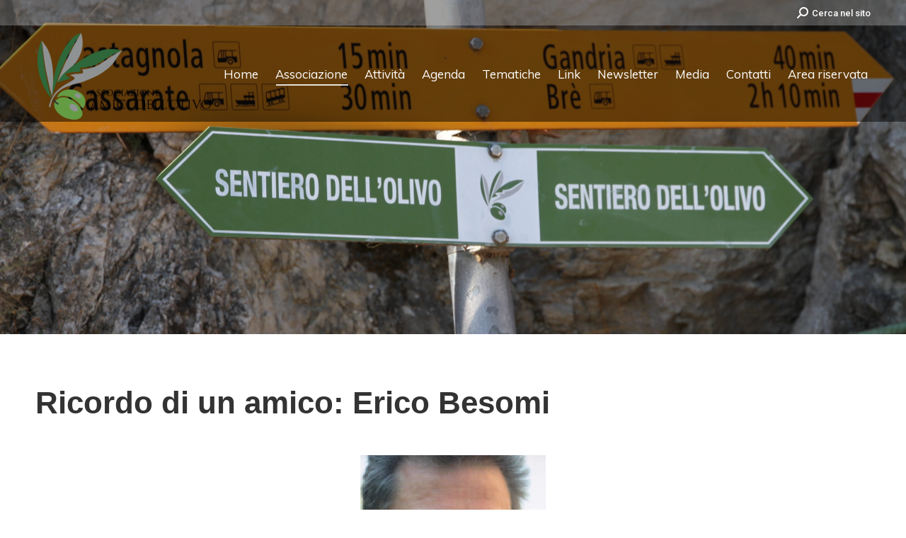

--- FILE ---
content_type: text/html; charset=UTF-8
request_url: https://amicidellolivo.ch/erico-besomi/
body_size: 24386
content:
<!DOCTYPE html>
<!--[if !(IE 6) | !(IE 7) | !(IE 8)  ]><!-->
<html lang="it-IT" class="no-js">
<!--<![endif]-->
<head>
	<meta charset="UTF-8" />
				<meta name="viewport" content="width=device-width, initial-scale=1, maximum-scale=1, user-scalable=0"/>
			<meta name="theme-color" content="#496915"/>	<link rel="profile" href="https://gmpg.org/xfn/11" />
	<title>Erico Besomi &#8211; Associazione Amici dell`Olivo</title>
<meta name='robots' content='max-image-preview:large' />
	<style>img:is([sizes="auto" i], [sizes^="auto," i]) { contain-intrinsic-size: 3000px 1500px }</style>
	<link rel='dns-prefetch' href='//fonts.googleapis.com' />
<link rel="alternate" type="application/rss+xml" title="Associazione Amici dell`Olivo &raquo; Feed" href="https://amicidellolivo.ch/feed/" />
<link rel="alternate" type="application/rss+xml" title="Associazione Amici dell`Olivo &raquo; Feed dei commenti" href="https://amicidellolivo.ch/comments/feed/" />
<link rel="alternate" type="text/calendar" title="Associazione Amici dell`Olivo &raquo; iCal Feed" href="https://amicidellolivo.ch/agenda/?ical=1" />
<script>
window._wpemojiSettings = {"baseUrl":"https:\/\/s.w.org\/images\/core\/emoji\/16.0.1\/72x72\/","ext":".png","svgUrl":"https:\/\/s.w.org\/images\/core\/emoji\/16.0.1\/svg\/","svgExt":".svg","source":{"concatemoji":"https:\/\/amicidellolivo.ch\/wp-includes\/js\/wp-emoji-release.min.js?ver=6.8.3"}};
/*! This file is auto-generated */
!function(s,n){var o,i,e;function c(e){try{var t={supportTests:e,timestamp:(new Date).valueOf()};sessionStorage.setItem(o,JSON.stringify(t))}catch(e){}}function p(e,t,n){e.clearRect(0,0,e.canvas.width,e.canvas.height),e.fillText(t,0,0);var t=new Uint32Array(e.getImageData(0,0,e.canvas.width,e.canvas.height).data),a=(e.clearRect(0,0,e.canvas.width,e.canvas.height),e.fillText(n,0,0),new Uint32Array(e.getImageData(0,0,e.canvas.width,e.canvas.height).data));return t.every(function(e,t){return e===a[t]})}function u(e,t){e.clearRect(0,0,e.canvas.width,e.canvas.height),e.fillText(t,0,0);for(var n=e.getImageData(16,16,1,1),a=0;a<n.data.length;a++)if(0!==n.data[a])return!1;return!0}function f(e,t,n,a){switch(t){case"flag":return n(e,"\ud83c\udff3\ufe0f\u200d\u26a7\ufe0f","\ud83c\udff3\ufe0f\u200b\u26a7\ufe0f")?!1:!n(e,"\ud83c\udde8\ud83c\uddf6","\ud83c\udde8\u200b\ud83c\uddf6")&&!n(e,"\ud83c\udff4\udb40\udc67\udb40\udc62\udb40\udc65\udb40\udc6e\udb40\udc67\udb40\udc7f","\ud83c\udff4\u200b\udb40\udc67\u200b\udb40\udc62\u200b\udb40\udc65\u200b\udb40\udc6e\u200b\udb40\udc67\u200b\udb40\udc7f");case"emoji":return!a(e,"\ud83e\udedf")}return!1}function g(e,t,n,a){var r="undefined"!=typeof WorkerGlobalScope&&self instanceof WorkerGlobalScope?new OffscreenCanvas(300,150):s.createElement("canvas"),o=r.getContext("2d",{willReadFrequently:!0}),i=(o.textBaseline="top",o.font="600 32px Arial",{});return e.forEach(function(e){i[e]=t(o,e,n,a)}),i}function t(e){var t=s.createElement("script");t.src=e,t.defer=!0,s.head.appendChild(t)}"undefined"!=typeof Promise&&(o="wpEmojiSettingsSupports",i=["flag","emoji"],n.supports={everything:!0,everythingExceptFlag:!0},e=new Promise(function(e){s.addEventListener("DOMContentLoaded",e,{once:!0})}),new Promise(function(t){var n=function(){try{var e=JSON.parse(sessionStorage.getItem(o));if("object"==typeof e&&"number"==typeof e.timestamp&&(new Date).valueOf()<e.timestamp+604800&&"object"==typeof e.supportTests)return e.supportTests}catch(e){}return null}();if(!n){if("undefined"!=typeof Worker&&"undefined"!=typeof OffscreenCanvas&&"undefined"!=typeof URL&&URL.createObjectURL&&"undefined"!=typeof Blob)try{var e="postMessage("+g.toString()+"("+[JSON.stringify(i),f.toString(),p.toString(),u.toString()].join(",")+"));",a=new Blob([e],{type:"text/javascript"}),r=new Worker(URL.createObjectURL(a),{name:"wpTestEmojiSupports"});return void(r.onmessage=function(e){c(n=e.data),r.terminate(),t(n)})}catch(e){}c(n=g(i,f,p,u))}t(n)}).then(function(e){for(var t in e)n.supports[t]=e[t],n.supports.everything=n.supports.everything&&n.supports[t],"flag"!==t&&(n.supports.everythingExceptFlag=n.supports.everythingExceptFlag&&n.supports[t]);n.supports.everythingExceptFlag=n.supports.everythingExceptFlag&&!n.supports.flag,n.DOMReady=!1,n.readyCallback=function(){n.DOMReady=!0}}).then(function(){return e}).then(function(){var e;n.supports.everything||(n.readyCallback(),(e=n.source||{}).concatemoji?t(e.concatemoji):e.wpemoji&&e.twemoji&&(t(e.twemoji),t(e.wpemoji)))}))}((window,document),window._wpemojiSettings);
</script>
<link rel='stylesheet' id='dashicons-css' href='https://amicidellolivo.ch/wp-includes/css/dashicons.min.css?ver=6.8.3' media='all' />
<link rel='stylesheet' id='post-views-counter-frontend-css' href='https://amicidellolivo.ch/wp-content/plugins/post-views-counter/css/frontend.min.css?ver=1.5.7' media='all' />
<style id='wp-emoji-styles-inline-css'>

	img.wp-smiley, img.emoji {
		display: inline !important;
		border: none !important;
		box-shadow: none !important;
		height: 1em !important;
		width: 1em !important;
		margin: 0 0.07em !important;
		vertical-align: -0.1em !important;
		background: none !important;
		padding: 0 !important;
	}
</style>
<link rel='stylesheet' id='wp-block-library-css' href='https://amicidellolivo.ch/wp-includes/css/dist/block-library/style.min.css?ver=6.8.3' media='all' />
<style id='wp-block-library-theme-inline-css'>
.wp-block-audio :where(figcaption){color:#555;font-size:13px;text-align:center}.is-dark-theme .wp-block-audio :where(figcaption){color:#ffffffa6}.wp-block-audio{margin:0 0 1em}.wp-block-code{border:1px solid #ccc;border-radius:4px;font-family:Menlo,Consolas,monaco,monospace;padding:.8em 1em}.wp-block-embed :where(figcaption){color:#555;font-size:13px;text-align:center}.is-dark-theme .wp-block-embed :where(figcaption){color:#ffffffa6}.wp-block-embed{margin:0 0 1em}.blocks-gallery-caption{color:#555;font-size:13px;text-align:center}.is-dark-theme .blocks-gallery-caption{color:#ffffffa6}:root :where(.wp-block-image figcaption){color:#555;font-size:13px;text-align:center}.is-dark-theme :root :where(.wp-block-image figcaption){color:#ffffffa6}.wp-block-image{margin:0 0 1em}.wp-block-pullquote{border-bottom:4px solid;border-top:4px solid;color:currentColor;margin-bottom:1.75em}.wp-block-pullquote cite,.wp-block-pullquote footer,.wp-block-pullquote__citation{color:currentColor;font-size:.8125em;font-style:normal;text-transform:uppercase}.wp-block-quote{border-left:.25em solid;margin:0 0 1.75em;padding-left:1em}.wp-block-quote cite,.wp-block-quote footer{color:currentColor;font-size:.8125em;font-style:normal;position:relative}.wp-block-quote:where(.has-text-align-right){border-left:none;border-right:.25em solid;padding-left:0;padding-right:1em}.wp-block-quote:where(.has-text-align-center){border:none;padding-left:0}.wp-block-quote.is-large,.wp-block-quote.is-style-large,.wp-block-quote:where(.is-style-plain){border:none}.wp-block-search .wp-block-search__label{font-weight:700}.wp-block-search__button{border:1px solid #ccc;padding:.375em .625em}:where(.wp-block-group.has-background){padding:1.25em 2.375em}.wp-block-separator.has-css-opacity{opacity:.4}.wp-block-separator{border:none;border-bottom:2px solid;margin-left:auto;margin-right:auto}.wp-block-separator.has-alpha-channel-opacity{opacity:1}.wp-block-separator:not(.is-style-wide):not(.is-style-dots){width:100px}.wp-block-separator.has-background:not(.is-style-dots){border-bottom:none;height:1px}.wp-block-separator.has-background:not(.is-style-wide):not(.is-style-dots){height:2px}.wp-block-table{margin:0 0 1em}.wp-block-table td,.wp-block-table th{word-break:normal}.wp-block-table :where(figcaption){color:#555;font-size:13px;text-align:center}.is-dark-theme .wp-block-table :where(figcaption){color:#ffffffa6}.wp-block-video :where(figcaption){color:#555;font-size:13px;text-align:center}.is-dark-theme .wp-block-video :where(figcaption){color:#ffffffa6}.wp-block-video{margin:0 0 1em}:root :where(.wp-block-template-part.has-background){margin-bottom:0;margin-top:0;padding:1.25em 2.375em}
</style>
<style id='classic-theme-styles-inline-css'>
/*! This file is auto-generated */
.wp-block-button__link{color:#fff;background-color:#32373c;border-radius:9999px;box-shadow:none;text-decoration:none;padding:calc(.667em + 2px) calc(1.333em + 2px);font-size:1.125em}.wp-block-file__button{background:#32373c;color:#fff;text-decoration:none}
</style>
<style id='global-styles-inline-css'>
:root{--wp--preset--aspect-ratio--square: 1;--wp--preset--aspect-ratio--4-3: 4/3;--wp--preset--aspect-ratio--3-4: 3/4;--wp--preset--aspect-ratio--3-2: 3/2;--wp--preset--aspect-ratio--2-3: 2/3;--wp--preset--aspect-ratio--16-9: 16/9;--wp--preset--aspect-ratio--9-16: 9/16;--wp--preset--color--black: #000000;--wp--preset--color--cyan-bluish-gray: #abb8c3;--wp--preset--color--white: #FFF;--wp--preset--color--pale-pink: #f78da7;--wp--preset--color--vivid-red: #cf2e2e;--wp--preset--color--luminous-vivid-orange: #ff6900;--wp--preset--color--luminous-vivid-amber: #fcb900;--wp--preset--color--light-green-cyan: #7bdcb5;--wp--preset--color--vivid-green-cyan: #00d084;--wp--preset--color--pale-cyan-blue: #8ed1fc;--wp--preset--color--vivid-cyan-blue: #0693e3;--wp--preset--color--vivid-purple: #9b51e0;--wp--preset--color--accent: #496915;--wp--preset--color--dark-gray: #111;--wp--preset--color--light-gray: #767676;--wp--preset--gradient--vivid-cyan-blue-to-vivid-purple: linear-gradient(135deg,rgba(6,147,227,1) 0%,rgb(155,81,224) 100%);--wp--preset--gradient--light-green-cyan-to-vivid-green-cyan: linear-gradient(135deg,rgb(122,220,180) 0%,rgb(0,208,130) 100%);--wp--preset--gradient--luminous-vivid-amber-to-luminous-vivid-orange: linear-gradient(135deg,rgba(252,185,0,1) 0%,rgba(255,105,0,1) 100%);--wp--preset--gradient--luminous-vivid-orange-to-vivid-red: linear-gradient(135deg,rgba(255,105,0,1) 0%,rgb(207,46,46) 100%);--wp--preset--gradient--very-light-gray-to-cyan-bluish-gray: linear-gradient(135deg,rgb(238,238,238) 0%,rgb(169,184,195) 100%);--wp--preset--gradient--cool-to-warm-spectrum: linear-gradient(135deg,rgb(74,234,220) 0%,rgb(151,120,209) 20%,rgb(207,42,186) 40%,rgb(238,44,130) 60%,rgb(251,105,98) 80%,rgb(254,248,76) 100%);--wp--preset--gradient--blush-light-purple: linear-gradient(135deg,rgb(255,206,236) 0%,rgb(152,150,240) 100%);--wp--preset--gradient--blush-bordeaux: linear-gradient(135deg,rgb(254,205,165) 0%,rgb(254,45,45) 50%,rgb(107,0,62) 100%);--wp--preset--gradient--luminous-dusk: linear-gradient(135deg,rgb(255,203,112) 0%,rgb(199,81,192) 50%,rgb(65,88,208) 100%);--wp--preset--gradient--pale-ocean: linear-gradient(135deg,rgb(255,245,203) 0%,rgb(182,227,212) 50%,rgb(51,167,181) 100%);--wp--preset--gradient--electric-grass: linear-gradient(135deg,rgb(202,248,128) 0%,rgb(113,206,126) 100%);--wp--preset--gradient--midnight: linear-gradient(135deg,rgb(2,3,129) 0%,rgb(40,116,252) 100%);--wp--preset--font-size--small: 13px;--wp--preset--font-size--medium: 20px;--wp--preset--font-size--large: 36px;--wp--preset--font-size--x-large: 42px;--wp--preset--spacing--20: 0.44rem;--wp--preset--spacing--30: 0.67rem;--wp--preset--spacing--40: 1rem;--wp--preset--spacing--50: 1.5rem;--wp--preset--spacing--60: 2.25rem;--wp--preset--spacing--70: 3.38rem;--wp--preset--spacing--80: 5.06rem;--wp--preset--shadow--natural: 6px 6px 9px rgba(0, 0, 0, 0.2);--wp--preset--shadow--deep: 12px 12px 50px rgba(0, 0, 0, 0.4);--wp--preset--shadow--sharp: 6px 6px 0px rgba(0, 0, 0, 0.2);--wp--preset--shadow--outlined: 6px 6px 0px -3px rgba(255, 255, 255, 1), 6px 6px rgba(0, 0, 0, 1);--wp--preset--shadow--crisp: 6px 6px 0px rgba(0, 0, 0, 1);}:where(.is-layout-flex){gap: 0.5em;}:where(.is-layout-grid){gap: 0.5em;}body .is-layout-flex{display: flex;}.is-layout-flex{flex-wrap: wrap;align-items: center;}.is-layout-flex > :is(*, div){margin: 0;}body .is-layout-grid{display: grid;}.is-layout-grid > :is(*, div){margin: 0;}:where(.wp-block-columns.is-layout-flex){gap: 2em;}:where(.wp-block-columns.is-layout-grid){gap: 2em;}:where(.wp-block-post-template.is-layout-flex){gap: 1.25em;}:where(.wp-block-post-template.is-layout-grid){gap: 1.25em;}.has-black-color{color: var(--wp--preset--color--black) !important;}.has-cyan-bluish-gray-color{color: var(--wp--preset--color--cyan-bluish-gray) !important;}.has-white-color{color: var(--wp--preset--color--white) !important;}.has-pale-pink-color{color: var(--wp--preset--color--pale-pink) !important;}.has-vivid-red-color{color: var(--wp--preset--color--vivid-red) !important;}.has-luminous-vivid-orange-color{color: var(--wp--preset--color--luminous-vivid-orange) !important;}.has-luminous-vivid-amber-color{color: var(--wp--preset--color--luminous-vivid-amber) !important;}.has-light-green-cyan-color{color: var(--wp--preset--color--light-green-cyan) !important;}.has-vivid-green-cyan-color{color: var(--wp--preset--color--vivid-green-cyan) !important;}.has-pale-cyan-blue-color{color: var(--wp--preset--color--pale-cyan-blue) !important;}.has-vivid-cyan-blue-color{color: var(--wp--preset--color--vivid-cyan-blue) !important;}.has-vivid-purple-color{color: var(--wp--preset--color--vivid-purple) !important;}.has-black-background-color{background-color: var(--wp--preset--color--black) !important;}.has-cyan-bluish-gray-background-color{background-color: var(--wp--preset--color--cyan-bluish-gray) !important;}.has-white-background-color{background-color: var(--wp--preset--color--white) !important;}.has-pale-pink-background-color{background-color: var(--wp--preset--color--pale-pink) !important;}.has-vivid-red-background-color{background-color: var(--wp--preset--color--vivid-red) !important;}.has-luminous-vivid-orange-background-color{background-color: var(--wp--preset--color--luminous-vivid-orange) !important;}.has-luminous-vivid-amber-background-color{background-color: var(--wp--preset--color--luminous-vivid-amber) !important;}.has-light-green-cyan-background-color{background-color: var(--wp--preset--color--light-green-cyan) !important;}.has-vivid-green-cyan-background-color{background-color: var(--wp--preset--color--vivid-green-cyan) !important;}.has-pale-cyan-blue-background-color{background-color: var(--wp--preset--color--pale-cyan-blue) !important;}.has-vivid-cyan-blue-background-color{background-color: var(--wp--preset--color--vivid-cyan-blue) !important;}.has-vivid-purple-background-color{background-color: var(--wp--preset--color--vivid-purple) !important;}.has-black-border-color{border-color: var(--wp--preset--color--black) !important;}.has-cyan-bluish-gray-border-color{border-color: var(--wp--preset--color--cyan-bluish-gray) !important;}.has-white-border-color{border-color: var(--wp--preset--color--white) !important;}.has-pale-pink-border-color{border-color: var(--wp--preset--color--pale-pink) !important;}.has-vivid-red-border-color{border-color: var(--wp--preset--color--vivid-red) !important;}.has-luminous-vivid-orange-border-color{border-color: var(--wp--preset--color--luminous-vivid-orange) !important;}.has-luminous-vivid-amber-border-color{border-color: var(--wp--preset--color--luminous-vivid-amber) !important;}.has-light-green-cyan-border-color{border-color: var(--wp--preset--color--light-green-cyan) !important;}.has-vivid-green-cyan-border-color{border-color: var(--wp--preset--color--vivid-green-cyan) !important;}.has-pale-cyan-blue-border-color{border-color: var(--wp--preset--color--pale-cyan-blue) !important;}.has-vivid-cyan-blue-border-color{border-color: var(--wp--preset--color--vivid-cyan-blue) !important;}.has-vivid-purple-border-color{border-color: var(--wp--preset--color--vivid-purple) !important;}.has-vivid-cyan-blue-to-vivid-purple-gradient-background{background: var(--wp--preset--gradient--vivid-cyan-blue-to-vivid-purple) !important;}.has-light-green-cyan-to-vivid-green-cyan-gradient-background{background: var(--wp--preset--gradient--light-green-cyan-to-vivid-green-cyan) !important;}.has-luminous-vivid-amber-to-luminous-vivid-orange-gradient-background{background: var(--wp--preset--gradient--luminous-vivid-amber-to-luminous-vivid-orange) !important;}.has-luminous-vivid-orange-to-vivid-red-gradient-background{background: var(--wp--preset--gradient--luminous-vivid-orange-to-vivid-red) !important;}.has-very-light-gray-to-cyan-bluish-gray-gradient-background{background: var(--wp--preset--gradient--very-light-gray-to-cyan-bluish-gray) !important;}.has-cool-to-warm-spectrum-gradient-background{background: var(--wp--preset--gradient--cool-to-warm-spectrum) !important;}.has-blush-light-purple-gradient-background{background: var(--wp--preset--gradient--blush-light-purple) !important;}.has-blush-bordeaux-gradient-background{background: var(--wp--preset--gradient--blush-bordeaux) !important;}.has-luminous-dusk-gradient-background{background: var(--wp--preset--gradient--luminous-dusk) !important;}.has-pale-ocean-gradient-background{background: var(--wp--preset--gradient--pale-ocean) !important;}.has-electric-grass-gradient-background{background: var(--wp--preset--gradient--electric-grass) !important;}.has-midnight-gradient-background{background: var(--wp--preset--gradient--midnight) !important;}.has-small-font-size{font-size: var(--wp--preset--font-size--small) !important;}.has-medium-font-size{font-size: var(--wp--preset--font-size--medium) !important;}.has-large-font-size{font-size: var(--wp--preset--font-size--large) !important;}.has-x-large-font-size{font-size: var(--wp--preset--font-size--x-large) !important;}
:where(.wp-block-post-template.is-layout-flex){gap: 1.25em;}:where(.wp-block-post-template.is-layout-grid){gap: 1.25em;}
:where(.wp-block-columns.is-layout-flex){gap: 2em;}:where(.wp-block-columns.is-layout-grid){gap: 2em;}
:root :where(.wp-block-pullquote){font-size: 1.5em;line-height: 1.6;}
</style>
<link rel='stylesheet' id='the7-font-css' href='https://amicidellolivo.ch/wp-content/themes/dt-the7/fonts/icomoon-the7-font/icomoon-the7-font.min.css?ver=12.10.0.1' media='all' />
<link rel='stylesheet' id='the7-awesome-fonts-css' href='https://amicidellolivo.ch/wp-content/themes/dt-the7/fonts/FontAwesome/css/all.min.css?ver=12.10.0.1' media='all' />
<link rel='stylesheet' id='the7-awesome-fonts-back-css' href='https://amicidellolivo.ch/wp-content/themes/dt-the7/fonts/FontAwesome/back-compat.min.css?ver=12.10.0.1' media='all' />
<link rel='stylesheet' id='the7-Defaults-css' href='https://amicidellolivo.ch/wp-content/uploads/smile_fonts/Defaults/Defaults.css?ver=6.8.3' media='all' />
<link rel='stylesheet' id='tablepress-default-css' href='https://amicidellolivo.ch/wp-content/tablepress-combined.min.css?ver=49' media='all' />
<link rel='stylesheet' id='js_composer_front-css' href='https://amicidellolivo.ch/wp-content/plugins/js_composer/assets/css/js_composer.min.css?ver=8.7.2' media='all' />
<link rel='stylesheet' id='dt-web-fonts-css' href='https://fonts.googleapis.com/css?family=Roboto:400,500,600,700%7CRoboto+Condensed:400,600,700%7CMuli:400,600,700' media='all' />
<link rel='stylesheet' id='dt-main-css' href='https://amicidellolivo.ch/wp-content/themes/dt-the7/css/main.min.css?ver=12.10.0.1' media='all' />
<link rel='stylesheet' id='the7-custom-scrollbar-css' href='https://amicidellolivo.ch/wp-content/themes/dt-the7/lib/custom-scrollbar/custom-scrollbar.min.css?ver=12.10.0.1' media='all' />
<link rel='stylesheet' id='the7-wpbakery-css' href='https://amicidellolivo.ch/wp-content/themes/dt-the7/css/wpbakery.min.css?ver=12.10.0.1' media='all' />
<link rel='stylesheet' id='the7-core-css' href='https://amicidellolivo.ch/wp-content/plugins/dt-the7-core/assets/css/post-type.min.css?ver=2.7.12' media='all' />
<link rel='stylesheet' id='the7-css-vars-css' href='https://amicidellolivo.ch/wp-content/uploads/the7-css/css-vars.css?ver=93b8b6a82974' media='all' />
<link rel='stylesheet' id='dt-custom-css' href='https://amicidellolivo.ch/wp-content/uploads/the7-css/custom.css?ver=93b8b6a82974' media='all' />
<link rel='stylesheet' id='dt-media-css' href='https://amicidellolivo.ch/wp-content/uploads/the7-css/media.css?ver=93b8b6a82974' media='all' />
<link rel='stylesheet' id='the7-mega-menu-css' href='https://amicidellolivo.ch/wp-content/uploads/the7-css/mega-menu.css?ver=93b8b6a82974' media='all' />
<link rel='stylesheet' id='the7-elements-albums-portfolio-css' href='https://amicidellolivo.ch/wp-content/uploads/the7-css/the7-elements-albums-portfolio.css?ver=93b8b6a82974' media='all' />
<link rel='stylesheet' id='the7-elements-css' href='https://amicidellolivo.ch/wp-content/uploads/the7-css/post-type-dynamic.css?ver=93b8b6a82974' media='all' />
<link rel='stylesheet' id='style-css' href='https://amicidellolivo.ch/wp-content/themes/dt-the7/style.css?ver=12.10.0.1' media='all' />
<script src="https://amicidellolivo.ch/wp-includes/js/jquery/jquery.min.js?ver=3.7.1" id="jquery-core-js"></script>
<script src="https://amicidellolivo.ch/wp-includes/js/jquery/jquery-migrate.min.js?ver=3.4.1" id="jquery-migrate-js"></script>
<script id="dt-above-fold-js-extra">
var dtLocal = {"themeUrl":"https:\/\/amicidellolivo.ch\/wp-content\/themes\/dt-the7","passText":"Per visualizzare questo post protetto, inserire la password qui sotto:","moreButtonText":{"loading":"Caricamento...","loadMore":"Carica ancora"},"postID":"29314","ajaxurl":"https:\/\/amicidellolivo.ch\/wp-admin\/admin-ajax.php","REST":{"baseUrl":"https:\/\/amicidellolivo.ch\/wp-json\/the7\/v1","endpoints":{"sendMail":"\/send-mail"}},"contactMessages":{"required":"One or more fields have an error. Please check and try again.","terms":"Please accept the privacy policy.","fillTheCaptchaError":"Please, fill the captcha."},"captchaSiteKey":"","ajaxNonce":"3bd3b2f30a","pageData":{"type":"page","template":"page","layout":null},"themeSettings":{"smoothScroll":"off","lazyLoading":false,"desktopHeader":{"height":100},"ToggleCaptionEnabled":"disabled","ToggleCaption":"Navigation","floatingHeader":{"showAfter":140,"showMenu":false,"height":60,"logo":{"showLogo":true,"html":"<img class=\" preload-me\" src=\"https:\/\/amicidellolivo.ch\/wp-content\/uploads\/2019\/09\/LogoUlivo-e1567692390934.png\" srcset=\"https:\/\/amicidellolivo.ch\/wp-content\/uploads\/2019\/09\/LogoUlivo-e1567692390934.png 250w\" width=\"250\" height=\"126\"   sizes=\"250px\" alt=\"Associazione Amici dell`Olivo\" \/>","url":"https:\/\/amicidellolivo.ch\/"}},"topLine":{"floatingTopLine":{"logo":{"showLogo":false,"html":""}}},"mobileHeader":{"firstSwitchPoint":1050,"secondSwitchPoint":778,"firstSwitchPointHeight":80,"secondSwitchPointHeight":60,"mobileToggleCaptionEnabled":"disabled","mobileToggleCaption":"Menu"},"stickyMobileHeaderFirstSwitch":{"logo":{"html":"<img class=\" preload-me\" src=\"https:\/\/amicidellolivo.ch\/wp-content\/uploads\/2019\/09\/LogoUlivo-e1567692390934.png\" srcset=\"https:\/\/amicidellolivo.ch\/wp-content\/uploads\/2019\/09\/LogoUlivo-e1567692390934.png 250w\" width=\"250\" height=\"126\"   sizes=\"250px\" alt=\"Associazione Amici dell`Olivo\" \/>"}},"stickyMobileHeaderSecondSwitch":{"logo":{"html":"<img class=\" preload-me\" src=\"https:\/\/amicidellolivo.ch\/wp-content\/uploads\/2019\/09\/LogoUlivo-e1567692390934.png\" srcset=\"https:\/\/amicidellolivo.ch\/wp-content\/uploads\/2019\/09\/LogoUlivo-e1567692390934.png 250w\" width=\"250\" height=\"126\"   sizes=\"250px\" alt=\"Associazione Amici dell`Olivo\" \/>"}},"sidebar":{"switchPoint":990},"boxedWidth":"1340px"},"VCMobileScreenWidth":"768"};
var dtShare = {"shareButtonText":{"facebook":"Share on Facebook","twitter":"Share on X","pinterest":"Pin it","linkedin":"Share on Linkedin","whatsapp":"Share on Whatsapp"},"overlayOpacity":"85"};
</script>
<script src="https://amicidellolivo.ch/wp-content/themes/dt-the7/js/above-the-fold.min.js?ver=12.10.0.1" id="dt-above-fold-js"></script>
<script></script><link rel="https://api.w.org/" href="https://amicidellolivo.ch/wp-json/" /><link rel="alternate" title="JSON" type="application/json" href="https://amicidellolivo.ch/wp-json/wp/v2/pages/29314" /><link rel="EditURI" type="application/rsd+xml" title="RSD" href="https://amicidellolivo.ch/xmlrpc.php?rsd" />
<meta name="generator" content="WordPress 6.8.3" />
<link rel="canonical" href="https://amicidellolivo.ch/erico-besomi/" />
<link rel='shortlink' href='https://amicidellolivo.ch/?p=29314' />
<link rel="alternate" title="oEmbed (JSON)" type="application/json+oembed" href="https://amicidellolivo.ch/wp-json/oembed/1.0/embed?url=https%3A%2F%2Famicidellolivo.ch%2Ferico-besomi%2F" />
<link rel="alternate" title="oEmbed (XML)" type="text/xml+oembed" href="https://amicidellolivo.ch/wp-json/oembed/1.0/embed?url=https%3A%2F%2Famicidellolivo.ch%2Ferico-besomi%2F&#038;format=xml" />
<meta name="tec-api-version" content="v1"><meta name="tec-api-origin" content="https://amicidellolivo.ch"><link rel="alternate" href="https://amicidellolivo.ch/wp-json/tribe/events/v1/" /><!-- Analytics by WP Statistics - https://wp-statistics.com -->
<meta property="og:site_name" content="Associazione Amici dell`Olivo" />
<meta property="og:title" content="Erico Besomi" />
<meta property="og:url" content="https://amicidellolivo.ch/erico-besomi/" />
<meta property="og:type" content="article" />
<meta name="generator" content="Powered by WPBakery Page Builder - drag and drop page builder for WordPress."/>
<meta name="generator" content="Powered by Slider Revolution 6.7.38 - responsive, Mobile-Friendly Slider Plugin for WordPress with comfortable drag and drop interface." />
<link rel="icon" href="https://amicidellolivo.ch/wp-content/uploads/2019/09/Logo-16x16.png" type="image/png" sizes="16x16"/><script>function setREVStartSize(e){
			//window.requestAnimationFrame(function() {
				window.RSIW = window.RSIW===undefined ? window.innerWidth : window.RSIW;
				window.RSIH = window.RSIH===undefined ? window.innerHeight : window.RSIH;
				try {
					var pw = document.getElementById(e.c).parentNode.offsetWidth,
						newh;
					pw = pw===0 || isNaN(pw) || (e.l=="fullwidth" || e.layout=="fullwidth") ? window.RSIW : pw;
					e.tabw = e.tabw===undefined ? 0 : parseInt(e.tabw);
					e.thumbw = e.thumbw===undefined ? 0 : parseInt(e.thumbw);
					e.tabh = e.tabh===undefined ? 0 : parseInt(e.tabh);
					e.thumbh = e.thumbh===undefined ? 0 : parseInt(e.thumbh);
					e.tabhide = e.tabhide===undefined ? 0 : parseInt(e.tabhide);
					e.thumbhide = e.thumbhide===undefined ? 0 : parseInt(e.thumbhide);
					e.mh = e.mh===undefined || e.mh=="" || e.mh==="auto" ? 0 : parseInt(e.mh,0);
					if(e.layout==="fullscreen" || e.l==="fullscreen")
						newh = Math.max(e.mh,window.RSIH);
					else{
						e.gw = Array.isArray(e.gw) ? e.gw : [e.gw];
						for (var i in e.rl) if (e.gw[i]===undefined || e.gw[i]===0) e.gw[i] = e.gw[i-1];
						e.gh = e.el===undefined || e.el==="" || (Array.isArray(e.el) && e.el.length==0)? e.gh : e.el;
						e.gh = Array.isArray(e.gh) ? e.gh : [e.gh];
						for (var i in e.rl) if (e.gh[i]===undefined || e.gh[i]===0) e.gh[i] = e.gh[i-1];
											
						var nl = new Array(e.rl.length),
							ix = 0,
							sl;
						e.tabw = e.tabhide>=pw ? 0 : e.tabw;
						e.thumbw = e.thumbhide>=pw ? 0 : e.thumbw;
						e.tabh = e.tabhide>=pw ? 0 : e.tabh;
						e.thumbh = e.thumbhide>=pw ? 0 : e.thumbh;
						for (var i in e.rl) nl[i] = e.rl[i]<window.RSIW ? 0 : e.rl[i];
						sl = nl[0];
						for (var i in nl) if (sl>nl[i] && nl[i]>0) { sl = nl[i]; ix=i;}
						var m = pw>(e.gw[ix]+e.tabw+e.thumbw) ? 1 : (pw-(e.tabw+e.thumbw)) / (e.gw[ix]);
						newh =  (e.gh[ix] * m) + (e.tabh + e.thumbh);
					}
					var el = document.getElementById(e.c);
					if (el!==null && el) el.style.height = newh+"px";
					el = document.getElementById(e.c+"_wrapper");
					if (el!==null && el) {
						el.style.height = newh+"px";
						el.style.display = "block";
					}
				} catch(e){
					console.log("Failure at Presize of Slider:" + e)
				}
			//});
		  };</script>
<noscript><style> .wpb_animate_when_almost_visible { opacity: 1; }</style></noscript></head>
<body id="the7-body" class="wp-singular page-template-default page page-id-29314 wp-embed-responsive wp-theme-dt-the7 the7-core-ver-2.7.12 tribe-no-js transparent fancy-header-on dt-responsive-on right-mobile-menu-close-icon ouside-menu-close-icon mobile-hamburger-close-bg-enable mobile-hamburger-close-bg-hover-enable  fade-medium-mobile-menu-close-icon fade-medium-menu-close-icon accent-gradient srcset-enabled btn-flat custom-btn-color custom-btn-hover-color sticky-mobile-header top-header first-switch-logo-left first-switch-menu-right second-switch-logo-left second-switch-menu-right right-mobile-menu layzr-loading-on popup-message-style the7-ver-12.10.0.1 dt-fa-compatibility wpb-js-composer js-comp-ver-8.7.2 vc_responsive">
<!-- The7 12.10.0.1 -->

<div id="page" >
	<a class="skip-link screen-reader-text" href="#content">Skip to content</a>

<div class="masthead inline-header right light-preset-color widgets shadow-decoration shadow-mobile-header-decoration small-mobile-menu-icon dt-parent-menu-clickable show-sub-menu-on-hover show-mobile-logo"  style="background-color: rgba(0,0,0,0.5);">

	<div class="top-bar line-content top-bar-line-hide">
	<div class="top-bar-bg"  style="background-color: rgba(255,255,255,0.25);"></div>
	<div class="mini-widgets left-widgets"></div><div class="right-widgets mini-widgets"><div class="mini-search show-on-desktop near-logo-first-switch near-logo-second-switch popup-search custom-icon"><form class="searchform mini-widget-searchform" role="search" method="get" action="https://amicidellolivo.ch/">

	<div class="screen-reader-text">Search:</div>

	
		<a href="" class="submit"><i class=" mw-icon the7-mw-icon-search-bold"></i><span>Cerca nel sito</span></a>
		<div class="popup-search-wrap">
			<input type="text" aria-label="Search" class="field searchform-s" name="s" value="" placeholder="&nbsp;" title="Search form"/>
			<a href="" class="search-icon"  aria-label="Search"><i class="the7-mw-icon-search" aria-hidden="true"></i></a>
		</div>

			<input type="submit" class="assistive-text searchsubmit" value="Go!"/>
</form>
</div></div></div>

	<header class="header-bar" role="banner">

		<div class="branding">
	<div id="site-title" class="assistive-text">Associazione Amici dell`Olivo</div>
	<div id="site-description" class="assistive-text"></div>
	<a class="" href="https://amicidellolivo.ch/"><img class=" preload-me" src="https://amicidellolivo.ch/wp-content/uploads/2019/09/LogoUlivo-e1567692390934.png" srcset="https://amicidellolivo.ch/wp-content/uploads/2019/09/LogoUlivo-e1567692390934.png 250w" width="250" height="126"   sizes="250px" alt="Associazione Amici dell`Olivo" /><img class="mobile-logo preload-me" src="https://amicidellolivo.ch/wp-content/uploads/2019/09/LogoUlivo-e1567692390934.png" srcset="https://amicidellolivo.ch/wp-content/uploads/2019/09/LogoUlivo-e1567692390934.png 250w" width="250" height="126"   sizes="250px" alt="Associazione Amici dell`Olivo" /></a></div>

		<ul id="primary-menu" class="main-nav underline-decoration l-to-r-line outside-item-remove-margin"><li class="menu-item menu-item-type-post_type menu-item-object-page menu-item-home menu-item-28887 first depth-0"><a href='https://amicidellolivo.ch/' data-level='1'><span class="menu-item-text"><span class="menu-text">Home</span></span></a></li> <li class="menu-item menu-item-type-custom menu-item-object-custom current-menu-ancestor menu-item-has-children menu-item-29561 has-children depth-0"><a href='#' data-level='1' aria-haspopup='true' aria-expanded='false'><span class="menu-item-text"><span class="menu-text">Associazione</span></span></a><ul class="sub-nav gradient-hover hover-style-bg level-arrows-on" role="group"><li class="menu-item menu-item-type-post_type menu-item-object-page current-menu-ancestor current-menu-parent current_page_parent current_page_ancestor menu-item-has-children menu-item-29368 act first has-children depth-1"><a href='https://amicidellolivo.ch/storia/' data-level='2' aria-haspopup='true' aria-expanded='false'><span class="menu-item-text"><span class="menu-text">Storia</span></span></a><ul class="sub-nav gradient-hover hover-style-bg level-arrows-on" role="group"><li class="menu-item menu-item-type-post_type menu-item-object-page current-menu-item page_item page-item-29314 current_page_item menu-item-36784 act first depth-2"><a href='https://amicidellolivo.ch/erico-besomi/' data-level='3'><span class="menu-item-text"><span class="menu-text">Erico Besomi</span></span></a></li> </ul></li> <li class="menu-item menu-item-type-post_type menu-item-object-page menu-item-29181 depth-1"><a href='https://amicidellolivo.ch/statuti/' data-level='2'><span class="menu-item-text"><span class="menu-text">Statuti</span></span></a></li> <li class="menu-item menu-item-type-post_type menu-item-object-page menu-item-29706 depth-1"><a href='https://amicidellolivo.ch/assemblea/' data-level='2'><span class="menu-item-text"><span class="menu-text">Assemblea</span></span></a></li> <li class="menu-item menu-item-type-post_type menu-item-object-page menu-item-29187 depth-1"><a href='https://amicidellolivo.ch/membri-comitato/' data-level='2'><span class="menu-item-text"><span class="menu-text">Comitato</span></span></a></li> <li class="menu-item menu-item-type-post_type menu-item-object-page menu-item-35500 depth-1"><a href='https://amicidellolivo.ch/onorificenze/' data-level='2'><span class="menu-item-text"><span class="menu-text">Onorificenze</span></span></a></li> </ul></li> <li class="menu-item menu-item-type-custom menu-item-object-custom menu-item-has-children menu-item-30247 has-children depth-0"><a href='#' data-level='1' aria-haspopup='true' aria-expanded='false'><span class="menu-item-text"><span class="menu-text">Attività</span></span></a><ul class="sub-nav gradient-hover hover-style-bg level-arrows-on" role="group"><li class="menu-item menu-item-type-post_type menu-item-object-page menu-item-30155 first depth-1"><a href='https://amicidellolivo.ch/censimento/' data-level='2'><span class="menu-item-text"><span class="menu-text">Censimento</span></span></a></li> <li class="menu-item menu-item-type-post_type menu-item-object-page menu-item-35216 depth-1"><a href='https://amicidellolivo.ch/concorso/' data-level='2'><span class="menu-item-text"><span class="menu-text">Concorso fotografico 2021</span></span></a></li> <li class="menu-item menu-item-type-post_type menu-item-object-page menu-item-30245 depth-1"><a href='https://amicidellolivo.ch/corsopotatura/' data-level='2'><span class="menu-item-text"><span class="menu-text">Corso di potatura</span></span></a></li> <li class="menu-item menu-item-type-post_type menu-item-object-page menu-item-36053 depth-1"><a href='https://amicidellolivo.ch/degustazioni/' data-level='2'><span class="menu-item-text"><span class="menu-text">Degustazioni</span></span></a></li> <li class="menu-item menu-item-type-post_type menu-item-object-page menu-item-36413 depth-1"><a href='https://amicidellolivo.ch/gita_sociale/' data-level='2'><span class="menu-item-text"><span class="menu-text">Gita Sociale</span></span></a></li> <li class="menu-item menu-item-type-post_type menu-item-object-page menu-item-36478 depth-1"><a href='https://amicidellolivo.ch/giornata_raccolto_2022/' data-level='2'><span class="menu-item-text"><span class="menu-text">Giornata del raccolto</span></span></a></li> <li class="menu-item menu-item-type-post_type menu-item-object-page menu-item-42828 depth-1"><a href='https://amicidellolivo.ch/mosca/' data-level='2'><span class="menu-item-text"><span class="menu-text">Mosca dell’olivo – monitoraggio e analisi</span></span></a></li> <li class="menu-item menu-item-type-post_type menu-item-object-page menu-item-35279 depth-1"><a href='https://amicidellolivo.ch/promozione_piantumazione/' data-level='2'><span class="menu-item-text"><span class="menu-text">Promozione piantumazione olivi</span></span></a></li> <li class="menu-item menu-item-type-post_type menu-item-object-dt_portfolio menu-item-has-children menu-item-29987 has-children depth-1"><a href='https://amicidellolivo.ch/project/raccolta-collettiva/' data-level='2' aria-haspopup='true' aria-expanded='false'><span class="menu-item-text"><span class="menu-text">Raccolta collettiva</span></span></a><ul class="sub-nav gradient-hover hover-style-bg level-arrows-on" role="group"><li class="menu-item menu-item-type-post_type menu-item-object-page menu-item-44108 first depth-2"><a href='https://amicidellolivo.ch/raccolta-collettiva-2025/' data-level='3'><span class="menu-item-text"><span class="menu-text">Raccolta collettiva 2025</span></span></a></li> <li class="menu-item menu-item-type-post_type menu-item-object-page menu-item-43206 depth-2"><a href='https://amicidellolivo.ch/raccolta-collettiva-2024/' data-level='3'><span class="menu-item-text"><span class="menu-text">Raccolta collettiva 2024</span></span></a></li> <li class="menu-item menu-item-type-post_type menu-item-object-page menu-item-43207 depth-2"><a href='https://amicidellolivo.ch/raccolta-collettiva-2023/' data-level='3'><span class="menu-item-text"><span class="menu-text">Raccolta collettiva 2023</span></span></a></li> <li class="menu-item menu-item-type-post_type menu-item-object-page menu-item-36428 depth-2"><a href='https://amicidellolivo.ch/raccolta-collettiva-2022/' data-level='3'><span class="menu-item-text"><span class="menu-text">Raccolta collettiva 2022</span></span></a></li> <li class="menu-item menu-item-type-post_type menu-item-object-page menu-item-35258 depth-2"><a href='https://amicidellolivo.ch/raccolta-collettiva-2021/' data-level='3'><span class="menu-item-text"><span class="menu-text">Raccolta collettiva 2021</span></span></a></li> <li class="menu-item menu-item-type-post_type menu-item-object-page menu-item-29981 depth-2"><a href='https://amicidellolivo.ch/raccolta-collettiva-2020/' data-level='3'><span class="menu-item-text"><span class="menu-text">Raccolta collettiva 2020</span></span></a></li> <li class="menu-item menu-item-type-post_type menu-item-object-page menu-item-29980 depth-2"><a href='https://amicidellolivo.ch/raccolta-collettiva-2019/' data-level='3'><span class="menu-item-text"><span class="menu-text">Raccolta collettiva 2019</span></span></a></li> <li class="menu-item menu-item-type-post_type menu-item-object-page menu-item-29979 depth-2"><a href='https://amicidellolivo.ch/raccolta-collettiva-2018/' data-level='3'><span class="menu-item-text"><span class="menu-text">Raccolta collettiva 2018</span></span></a></li> <li class="menu-item menu-item-type-post_type menu-item-object-page menu-item-29978 depth-2"><a href='https://amicidellolivo.ch/raccolta-collettiva-2017/' data-level='3'><span class="menu-item-text"><span class="menu-text">Raccolta collettiva 2017</span></span></a></li> </ul></li> </ul></li> <li class="menu-item menu-item-type-custom menu-item-object-custom menu-item-has-children menu-item-29587 has-children depth-0"><a href='#' data-level='1' aria-haspopup='true' aria-expanded='false'><span class="menu-item-text"><span class="menu-text">Agenda</span></span></a><ul class="sub-nav gradient-hover hover-style-bg level-arrows-on" role="group"><li class="menu-item menu-item-type-post_type menu-item-object-page menu-item-30249 first depth-1"><a href='https://amicidellolivo.ch/agenda/' data-level='2'><span class="menu-item-text"><span class="menu-text">Agenda</span></span></a></li> <li class="menu-item menu-item-type-post_type menu-item-object-page menu-item-29714 depth-1"><a href='https://amicidellolivo.ch/attivita/' data-level='2'><span class="menu-item-text"><span class="menu-text">Programma annuale</span></span></a></li> </ul></li> <li class="menu-item menu-item-type-custom menu-item-object-custom menu-item-has-children menu-item-30244 has-children depth-0"><a href='#' data-level='1' aria-haspopup='true' aria-expanded='false'><span class="menu-item-text"><span class="menu-text">Tematiche</span></span></a><ul class="sub-nav gradient-hover hover-style-bg level-arrows-on" role="group"><li class="menu-item menu-item-type-post_type menu-item-object-page menu-item-43008 first depth-1"><a href='https://amicidellolivo.ch/almanacco/' data-level='2'><span class="menu-item-text"><span class="menu-text">Almanacco dell’olivicoltore ticinese</span></span></a></li> <li class="menu-item menu-item-type-post_type menu-item-object-dt_portfolio menu-item-has-children menu-item-29275 has-children depth-1"><a href='https://amicidellolivo.ch/project/loliveto/' data-level='2' aria-haspopup='true' aria-expanded='false'><span class="menu-item-text"><span class="menu-text">L’oliveto</span></span></a><ul class="sub-nav gradient-hover hover-style-bg level-arrows-on" role="group"><li class="menu-item menu-item-type-post_type menu-item-object-page menu-item-29645 first depth-2"><a href='https://amicidellolivo.ch/lolivo-nel-canton-ticino/' data-level='3'><span class="menu-item-text"><span class="menu-text">L’olivo nel Canton Ticino</span></span></a></li> <li class="menu-item menu-item-type-post_type menu-item-object-page menu-item-29308 depth-2"><a href='https://amicidellolivo.ch/sceltedellecultivar/' data-level='3'><span class="menu-item-text"><span class="menu-text">Scelte delle cultivar</span></span></a></li> <li class="menu-item menu-item-type-post_type menu-item-object-page menu-item-29309 depth-2"><a href='https://amicidellolivo.ch/ilterrenoelamessaadimora/' data-level='3'><span class="menu-item-text"><span class="menu-text">Il terreno e la messa a dimora</span></span></a></li> <li class="menu-item menu-item-type-post_type menu-item-object-page menu-item-29362 depth-2"><a href='https://amicidellolivo.ch/esempi-impianti-soci/' data-level='3'><span class="menu-item-text"><span class="menu-text">Esempi impianti soci</span></span></a></li> </ul></li> <li class="menu-item menu-item-type-post_type menu-item-object-page menu-item-44130 depth-1"><a href='https://amicidellolivo.ch/fenologia/' data-level='2'><span class="menu-item-text"><span class="menu-text">La fenologia dell’olivo in Ticino e nel Moesano</span></span></a></li> <li class="menu-item menu-item-type-post_type menu-item-object-page menu-item-35907 depth-1"><a href='https://amicidellolivo.ch/xylella_fastidiosa/' data-level='2'><span class="menu-item-text"><span class="menu-text">Xylella fastidiosa</span></span></a></li> <li class="menu-item menu-item-type-post_type menu-item-object-dt_portfolio menu-item-has-children menu-item-29004 has-children depth-1"><a href='https://amicidellolivo.ch/project/potatura-2/' data-level='2' aria-haspopup='true' aria-expanded='false'><span class="menu-item-text"><span class="menu-text">Potatura</span></span></a><ul class="sub-nav gradient-hover hover-style-bg level-arrows-on" role="group"><li class="menu-item menu-item-type-post_type menu-item-object-page menu-item-29310 first depth-2"><a href='https://amicidellolivo.ch/scopoefunzione/' data-level='3'><span class="menu-item-text"><span class="menu-text">La potatura dell’olivo</span></span></a></li> <li class="menu-item menu-item-type-post_type menu-item-object-page menu-item-29356 depth-2"><a href='https://amicidellolivo.ch/corsopotatura/' data-level='3'><span class="menu-item-text"><span class="menu-text">Corso di potatura</span></span></a></li> </ul></li> <li class="menu-item menu-item-type-post_type menu-item-object-dt_portfolio menu-item-has-children menu-item-29155 has-children depth-1"><a href='https://amicidellolivo.ch/project/produzione-dellolio/' data-level='2' aria-haspopup='true' aria-expanded='false'><span class="menu-item-text"><span class="menu-text">Produzione dell’olio</span></span></a><ul class="sub-nav gradient-hover hover-style-bg level-arrows-on" role="group"><li class="menu-item menu-item-type-post_type menu-item-object-page menu-item-29311 first depth-2"><a href='https://amicidellolivo.ch/sonvico/' data-level='3'><span class="menu-item-text"><span class="menu-text">Il frantoio di Sonvico</span></span></a></li> <li class="menu-item menu-item-type-post_type menu-item-object-page menu-item-29351 depth-2"><a href='https://amicidellolivo.ch/losone/' data-level='3'><span class="menu-item-text"><span class="menu-text">Il frantoio di Losone</span></span></a></li> </ul></li> <li class="menu-item menu-item-type-post_type menu-item-object-dt_portfolio menu-item-29159 depth-1"><a href='https://amicidellolivo.ch/project/concimazione/' data-level='2'><span class="menu-item-text"><span class="menu-text">Concimazione</span></span></a></li> <li class="menu-item menu-item-type-post_type menu-item-object-dt_portfolio menu-item-29158 depth-1"><a href='https://amicidellolivo.ch/project/irrigazione/' data-level='2'><span class="menu-item-text"><span class="menu-text">Irrigazione</span></span></a></li> <li class="menu-item menu-item-type-post_type menu-item-object-dt_portfolio menu-item-has-children menu-item-29154 has-children depth-1"><a href='https://amicidellolivo.ch/project/informazioni-sullolio/' data-level='2' aria-haspopup='true' aria-expanded='false'><span class="menu-item-text"><span class="menu-text">Informazioni sull’olio</span></span></a><ul class="sub-nav gradient-hover hover-style-bg level-arrows-on" role="group"><li class="menu-item menu-item-type-post_type menu-item-object-page menu-item-29344 first depth-2"><a href='https://amicidellolivo.ch/tecnica-della-degustazione/' data-level='3'><span class="menu-item-text"><span class="menu-text">Tecnica della degustazione</span></span></a></li> <li class="menu-item menu-item-type-post_type menu-item-object-page menu-item-29342 depth-2"><a href='https://amicidellolivo.ch/lolio-e-la-salute/' data-level='3'><span class="menu-item-text"><span class="menu-text">L’oliva, l’olio e la salute</span></span></a></li> <li class="menu-item menu-item-type-post_type menu-item-object-page menu-item-29341 depth-2"><a href='https://amicidellolivo.ch/limpiego-in-cucina/' data-level='3'><span class="menu-item-text"><span class="menu-text">L’impiego in cucina dell’olio extra vergine d’oliva</span></span></a></li> <li class="menu-item menu-item-type-post_type menu-item-object-page menu-item-29340 depth-2"><a href='https://amicidellolivo.ch/conservazione/' data-level='3'><span class="menu-item-text"><span class="menu-text">La vendita e la conservazione dell’olio</span></span></a></li> </ul></li> <li class="menu-item menu-item-type-post_type menu-item-object-dt_portfolio menu-item-29157 depth-1"><a href='https://amicidellolivo.ch/project/difesa-fitosanitaria/' data-level='2'><span class="menu-item-text"><span class="menu-text">Difesa fitosanitaria</span></span></a></li> <li class="menu-item menu-item-type-post_type menu-item-object-page menu-item-36805 depth-1"><a href='https://amicidellolivo.ch/meteosvizzera-2/' data-level='2'><span class="menu-item-text"><span class="menu-text">Il clima sta cambiando, anche da noi</span></span></a></li> <li class="menu-item menu-item-type-post_type menu-item-object-page menu-item-29650 depth-1"><a href='https://amicidellolivo.ch/poesie/' data-level='2'><span class="menu-item-text"><span class="menu-text">Poesie</span></span></a></li> </ul></li> <li class="menu-item menu-item-type-post_type menu-item-object-page menu-item-28881 depth-0"><a href='https://amicidellolivo.ch/link-utili/' data-level='1'><span class="menu-item-text"><span class="menu-text">Link</span></span></a></li> <li class="menu-item menu-item-type-custom menu-item-object-custom menu-item-has-children menu-item-30250 has-children depth-0"><a href='#' data-level='1' aria-haspopup='true' aria-expanded='false'><span class="menu-item-text"><span class="menu-text">Newsletter</span></span></a><ul class="sub-nav gradient-hover hover-style-bg level-arrows-on" role="group"><li class="menu-item menu-item-type-post_type menu-item-object-page menu-item-29915 first depth-1"><a href='https://amicidellolivo.ch/newsletter/' data-level='2'><span class="menu-item-text"><span class="menu-text">Archivio</span></span></a></li> <li class="menu-item menu-item-type-post_type menu-item-object-page menu-item-29487 depth-1"><a href='https://amicidellolivo.ch/iscrizione/' data-level='2'><span class="menu-item-text"><span class="menu-text">Iscrizione</span></span></a></li> </ul></li> <li class="menu-item menu-item-type-custom menu-item-object-custom menu-item-has-children menu-item-30085 has-children depth-0"><a href='#' data-level='1' aria-haspopup='true' aria-expanded='false'><span class="menu-item-text"><span class="menu-text">Media</span></span></a><ul class="sub-nav gradient-hover hover-style-bg level-arrows-on" role="group"><li class="menu-item menu-item-type-post_type menu-item-object-page menu-item-has-children menu-item-28880 first has-children depth-1"><a href='https://amicidellolivo.ch/gallery/' data-level='2' aria-haspopup='true' aria-expanded='false'><span class="menu-item-text"><span class="menu-text">Galleria</span></span></a><ul class="sub-nav gradient-hover hover-style-bg level-arrows-on" role="group"><li class="menu-item menu-item-type-custom menu-item-object-custom menu-item-has-children menu-item-43796 first has-children depth-2"><a href='#' data-level='3' aria-haspopup='true' aria-expanded='false'><span class="menu-item-text"><span class="menu-text">2025</span></span></a><ul class="sub-nav gradient-hover hover-style-bg level-arrows-on" role="group"><li class="menu-item menu-item-type-post_type menu-item-object-page menu-item-44590 first depth-3"><a href='https://amicidellolivo.ch/castagnata2025/' data-level='4'><span class="menu-item-text"><span class="menu-text">2025 – Castagnata 2025 (15 novembre 2025)</span></span></a></li> <li class="menu-item menu-item-type-post_type menu-item-object-page menu-item-44546 depth-3"><a href='https://amicidellolivo.ch/80aft/' data-level='4'><span class="menu-item-text"><span class="menu-text">2025 – Festa 80° Ass. Frutticultori (11 ottobre 2025)</span></span></a></li> <li class="menu-item menu-item-type-post_type menu-item-object-page menu-item-44396 depth-3"><a href='https://amicidellolivo.ch/seratafito2025/' data-level='4'><span class="menu-item-text"><span class="menu-text">2025 – Serata fitosanitaria (24 settembre 2025)</span></span></a></li> <li class="menu-item menu-item-type-post_type menu-item-object-page menu-item-44209 depth-3"><a href='https://amicidellolivo.ch/gita2025/' data-level='4'><span class="menu-item-text"><span class="menu-text">2025 – Gita sociale sul lago di Neuchâtel (13-14 settembre 2025)</span></span></a></li> <li class="menu-item menu-item-type-post_type menu-item-object-page menu-item-44440 depth-3"><a href='https://amicidellolivo.ch/grigliata2025/' data-level='4'><span class="menu-item-text"><span class="menu-text">2025 – Grigliata in tavolata a Rancate (14 giugno 2025)</span></span></a></li> <li class="menu-item menu-item-type-post_type menu-item-object-page menu-item-44392 depth-3"><a href='https://amicidellolivo.ch/assemblea25_foto/' data-level='4'><span class="menu-item-text"><span class="menu-text">2025 – Assemblea generale (08 maggio 2025)</span></span></a></li> <li class="menu-item menu-item-type-post_type menu-item-object-page menu-item-43988 depth-3"><a href='https://amicidellolivo.ch/corso25rancate/' data-level='4'><span class="menu-item-text"><span class="menu-text">2025 – Corso potatura a Rancate (12 aprile 2025)</span></span></a></li> <li class="menu-item menu-item-type-post_type menu-item-object-page menu-item-44395 depth-3"><a href='https://amicidellolivo.ch/consegna25/' data-level='4'><span class="menu-item-text"><span class="menu-text">2025 – Consegna olivi (05 aprile 2025)</span></span></a></li> <li class="menu-item menu-item-type-post_type menu-item-object-page menu-item-44394 depth-3"><a href='https://amicidellolivo.ch/corso25coldrerio/' data-level='4'><span class="menu-item-text"><span class="menu-text">2025 – Corso potatura a Coldrerio (29 marzo 2025)</span></span></a></li> <li class="menu-item menu-item-type-post_type menu-item-object-page menu-item-43930 depth-3"><a href='https://amicidellolivo.ch/oliliguri/' data-level='4'><span class="menu-item-text"><span class="menu-text">2025 – Oli liguri – serata di degustazione (21 marzo 2025)</span></span></a></li> <li class="menu-item menu-item-type-post_type menu-item-object-page menu-item-43931 depth-3"><a href='https://amicidellolivo.ch/oliticinesi2025/' data-level='4'><span class="menu-item-text"><span class="menu-text">2025 – Oli ticinesi – serata di degustazione (21 febbraio 2025)</span></span></a></li> <li class="menu-item menu-item-type-post_type menu-item-object-page menu-item-43795 depth-3"><a href='https://amicidellolivo.ch/agridea_sonvico/' data-level='4'><span class="menu-item-text"><span class="menu-text">2025 – Visita di Agridea a Sonvico (23 gennaio 2025)</span></span></a></li> </ul></li> <li class="menu-item menu-item-type-custom menu-item-object-custom menu-item-has-children menu-item-42985 has-children depth-2"><a href='#' data-level='3' aria-haspopup='true' aria-expanded='false'><span class="menu-item-text"><span class="menu-text">2024</span></span></a><ul class="sub-nav gradient-hover hover-style-bg level-arrows-on" role="group"><li class="menu-item menu-item-type-post_type menu-item-object-page menu-item-43527 first depth-3"><a href='https://amicidellolivo.ch/giornatainternazionale2024/' data-level='4'><span class="menu-item-text"><span class="menu-text">2024 – Giornata internazionale dell’olivo (26 novembre 2024)</span></span></a></li> <li class="menu-item menu-item-type-post_type menu-item-object-page menu-item-43651 depth-3"><a href='https://amicidellolivo.ch/conferenzastampafrantoio/' data-level='4'><span class="menu-item-text"><span class="menu-text">2024 – Conferenza stampa nuovo frantoio (11 novembre 2024)</span></span></a></li> <li class="menu-item menu-item-type-post_type menu-item-object-page menu-item-43652 depth-3"><a href='https://amicidellolivo.ch/raccoltaspeciale/' data-level='4'><span class="menu-item-text"><span class="menu-text">2024 – Raccolta speciale (07 novembre 2024)</span></span></a></li> <li class="menu-item menu-item-type-post_type menu-item-object-page menu-item-43653 depth-3"><a href='https://amicidellolivo.ch/castagnata2024/' data-level='4'><span class="menu-item-text"><span class="menu-text">2024 – Castagnata 2024 (03 novembre 2024)</span></span></a></li> <li class="menu-item menu-item-type-post_type menu-item-object-page menu-item-43650 depth-3"><a href='https://amicidellolivo.ch/giornata-raccolto-24/' data-level='4'><span class="menu-item-text"><span class="menu-text">2024 – Giornata del raccolto (25 ottobre 2024)</span></span></a></li> <li class="menu-item menu-item-type-post_type menu-item-object-page menu-item-43362 depth-3"><a href='https://amicidellolivo.ch/gita2024/' data-level='4'><span class="menu-item-text"><span class="menu-text">2024 – Gita sociale in Liguria (7-8 settembre 2024)</span></span></a></li> <li class="menu-item menu-item-type-post_type menu-item-object-page menu-item-43465 depth-3"><a href='https://amicidellolivo.ch/biovaud_sonvico/' data-level='4'><span class="menu-item-text"><span class="menu-text">2024 – Visita di rappresentanti di BioVaud a Sonvico (21 agosto 2024)</span></span></a></li> <li class="menu-item menu-item-type-post_type menu-item-object-page menu-item-43383 depth-3"><a href='https://amicidellolivo.ch/grigliata2024/' data-level='4'><span class="menu-item-text"><span class="menu-text">2024 – Grigliata in tavolata a Rancate (15 giugno 2024)</span></span></a></li> <li class="menu-item menu-item-type-post_type menu-item-object-page menu-item-43146 depth-3"><a href='https://amicidellolivo.ch/seratafitorancate/' data-level='4'><span class="menu-item-text"><span class="menu-text">2024 – Serata fitosanitaria (29 maggio 2024)</span></span></a></li> <li class="menu-item menu-item-type-post_type menu-item-object-page menu-item-42982 depth-3"><a href='https://amicidellolivo.ch/assemblea24_foto/' data-level='4'><span class="menu-item-text"><span class="menu-text">2024 – Assemblea generale (07 maggio 2024)</span></span></a></li> <li class="menu-item menu-item-type-post_type menu-item-object-page menu-item-43147 depth-3"><a href='https://amicidellolivo.ch/corso24coldrerio/' data-level='4'><span class="menu-item-text"><span class="menu-text">2024 – Corso potatura a Coldrerio (13 aprile 2024)</span></span></a></li> <li class="menu-item menu-item-type-post_type menu-item-object-page menu-item-43148 depth-3"><a href='https://amicidellolivo.ch/consegna24/' data-level='4'><span class="menu-item-text"><span class="menu-text">2024 – Consegna olivi (06 aprile 2024)</span></span></a></li> <li class="menu-item menu-item-type-post_type menu-item-object-page menu-item-43149 depth-3"><a href='https://amicidellolivo.ch/corso24taverne/' data-level='4'><span class="menu-item-text"><span class="menu-text">2024 – Corso di potatura a Taverne (23 marzo 2024)</span></span></a></li> <li class="menu-item menu-item-type-post_type menu-item-object-page menu-item-42983 depth-3"><a href='https://amicidellolivo.ch/oli_vini_foto/' data-level='4'><span class="menu-item-text"><span class="menu-text">2024 – Oli &#038; Vini ticinesi – serata di degustazioni (21 febbraio 2024)</span></span></a></li> </ul></li> <li class="menu-item menu-item-type-custom menu-item-object-custom menu-item-has-children menu-item-36891 has-children depth-2"><a href='#' data-level='3' aria-haspopup='true' aria-expanded='false'><span class="menu-item-text"><span class="menu-text">2023</span></span></a><ul class="sub-nav gradient-hover hover-style-bg level-arrows-on" role="group"><li class="menu-item menu-item-type-post_type menu-item-object-page menu-item-42619 first depth-3"><a href='https://amicidellolivo.ch/giornatainternazionale2023/' data-level='4'><span class="menu-item-text"><span class="menu-text">2023 – Giornata internazionale dell’olivo (26 novembre 2023)</span></span></a></li> <li class="menu-item menu-item-type-post_type menu-item-object-page menu-item-42984 depth-3"><a href='https://amicidellolivo.ch/raccoltabianchi23/' data-level='4'><span class="menu-item-text"><span class="menu-text">2023 – Raccolta olive da Ennio Bianchi (06 novembre 2023)</span></span></a></li> <li class="menu-item menu-item-type-post_type menu-item-object-page menu-item-42727 depth-3"><a href='https://amicidellolivo.ch/castagnata2023/' data-level='4'><span class="menu-item-text"><span class="menu-text">2023 – Castagnata 2023 (04 novembre 2023)</span></span></a></li> <li class="menu-item menu-item-type-post_type menu-item-object-page menu-item-43654 depth-3"><a href='https://amicidellolivo.ch/raccolta-collettiva-23/' data-level='4'><span class="menu-item-text"><span class="menu-text">2023 – Raccolta collettiva 2023 (29 ottobre 2023)</span></span></a></li> <li class="menu-item menu-item-type-post_type menu-item-object-page menu-item-43655 depth-3"><a href='https://amicidellolivo.ch/giornata-raccolto-23/' data-level='4'><span class="menu-item-text"><span class="menu-text">2023 – Giornata del raccolto (25 ottobre 2023)</span></span></a></li> <li class="menu-item menu-item-type-post_type menu-item-object-page menu-item-37521 depth-3"><a href='https://amicidellolivo.ch/moncucchetto/' data-level='4'><span class="menu-item-text"><span class="menu-text">2023 – Serata fattoria Moncucchetto (27 settembre 2023)</span></span></a></li> <li class="menu-item menu-item-type-post_type menu-item-object-page menu-item-37434 depth-3"><a href='https://amicidellolivo.ch/grigliata2023/' data-level='4'><span class="menu-item-text"><span class="menu-text">2023 – Grigliata in tavolata a Rancate (01 luglio 2023)</span></span></a></li> <li class="menu-item menu-item-type-post_type menu-item-object-page menu-item-37231 depth-3"><a href='https://amicidellolivo.ch/gita2023/' data-level='4'><span class="menu-item-text"><span class="menu-text">2023 – Gita sociale in Franciacorta (13 maggio 2023)</span></span></a></li> <li class="menu-item menu-item-type-post_type menu-item-object-page menu-item-37096 depth-3"><a href='https://amicidellolivo.ch/assemblea_2023_gallery/' data-level='4'><span class="menu-item-text"><span class="menu-text">2023 – Assemblea generale (19 aprile 2023)</span></span></a></li> <li class="menu-item menu-item-type-post_type menu-item-object-page menu-item-37095 depth-3"><a href='https://amicidellolivo.ch/230419_agroscope/' data-level='4'><span class="menu-item-text"><span class="menu-text">2023 – Presentazione e visita Agroscope (19 aprile 2023)</span></span></a></li> <li class="menu-item menu-item-type-post_type menu-item-object-page menu-item-37131 depth-3"><a href='https://amicidellolivo.ch/230419_meteosvizzera/' data-level='4'><span class="menu-item-text"><span class="menu-text">2023 – Consegna olivo a MeteoSvizzera (19 aprile 2023)</span></span></a></li> <li class="menu-item menu-item-type-post_type menu-item-object-page menu-item-37280 depth-3"><a href='https://amicidellolivo.ch/potatura_taverne2023/' data-level='4'><span class="menu-item-text"><span class="menu-text">2023 – Corso di potatura, Taverne (29 marzo 2023)</span></span></a></li> <li class="menu-item menu-item-type-post_type menu-item-object-page menu-item-37281 depth-3"><a href='https://amicidellolivo.ch/potatura_pura2023/' data-level='4'><span class="menu-item-text"><span class="menu-text">2023 – Corso di potatura, Pura (25 marzo 2023)</span></span></a></li> <li class="menu-item menu-item-type-post_type menu-item-object-page menu-item-36890 depth-3"><a href='https://amicidellolivo.ch/230208_oliticinesi/' data-level='4'><span class="menu-item-text"><span class="menu-text">2023 – Serata di degustazione di oli ticinesi (08 febbraio 2023)</span></span></a></li> </ul></li> <li class="menu-item menu-item-type-custom menu-item-object-custom menu-item-has-children menu-item-36398 has-children depth-2"><a href='#' data-level='3' aria-haspopup='true' aria-expanded='false'><span class="menu-item-text"><span class="menu-text">2022</span></span></a><ul class="sub-nav gradient-hover hover-style-bg level-arrows-on" role="group"><li class="menu-item menu-item-type-post_type menu-item-object-page menu-item-37097 first depth-3"><a href='https://amicidellolivo.ch/meteosvizzera_foto/' data-level='4'><span class="menu-item-text"><span class="menu-text">2022 – Serata di fine anno – Conferenza MeteoSvizzera (26 novembre 2022)</span></span></a></li> <li class="menu-item menu-item-type-post_type menu-item-object-page menu-item-36691 depth-3"><a href='https://amicidellolivo.ch/landliebe/' data-level='4'><span class="menu-item-text"><span class="menu-text">2022 – Visita della giornalista di LandLieve (06 novembre 2022)</span></span></a></li> <li class="menu-item menu-item-type-post_type menu-item-object-page menu-item-36638 depth-3"><a href='https://amicidellolivo.ch/castagnata2022/' data-level='4'><span class="menu-item-text"><span class="menu-text">2022 – Castagnata 2022 (05 novembre 2022)</span></span></a></li> <li class="menu-item menu-item-type-post_type menu-item-object-page menu-item-36639 depth-3"><a href='https://amicidellolivo.ch/raccolta-collettiva-22/' data-level='4'><span class="menu-item-text"><span class="menu-text">2022 – Raccolta collettiva 2022 (30 ottobre 2022)</span></span></a></li> <li class="menu-item menu-item-type-post_type menu-item-object-page menu-item-36640 depth-3"><a href='https://amicidellolivo.ch/giornata-raccolto-22/' data-level='4'><span class="menu-item-text"><span class="menu-text">2022 – Giornata del raccolto (26 ottobre 2022)</span></span></a></li> <li class="menu-item menu-item-type-post_type menu-item-object-page menu-item-44393 depth-3"><a href='https://amicidellolivo.ch/gita2022/' data-level='4'><span class="menu-item-text"><span class="menu-text">2022 – Gita sociale in Valposchiavo e Valtellina (17 settembre 2022)</span></span></a></li> <li class="menu-item menu-item-type-post_type menu-item-object-page menu-item-36389 depth-3"><a href='https://amicidellolivo.ch/arte-olio-vino/' data-level='4'><span class="menu-item-text"><span class="menu-text">2022 – Serata “Arte, Olio e Vino” (02 giugno 2022)</span></span></a></li> <li class="menu-item menu-item-type-post_type menu-item-object-page menu-item-36390 depth-3"><a href='https://amicidellolivo.ch/serata-agroscope/' data-level='4'><span class="menu-item-text"><span class="menu-text">2022 – Serata con Agroscope e informazioni sanitarie (29 aprile 2022)</span></span></a></li> <li class="menu-item menu-item-type-post_type menu-item-object-page menu-item-36391 depth-3"><a href='https://amicidellolivo.ch/piantumazione-22/' data-level='4'><span class="menu-item-text"><span class="menu-text">2022 – Promozione piantumazione olivi (25 e 26 marzo 2022)</span></span></a></li> </ul></li> <li class="menu-item menu-item-type-custom menu-item-object-custom menu-item-has-children menu-item-35338 has-children depth-2"><a href='#' data-level='3' aria-haspopup='true' aria-expanded='false'><span class="menu-item-text"><span class="menu-text">2021</span></span></a><ul class="sub-nav gradient-hover hover-style-bg level-arrows-on" role="group"><li class="menu-item menu-item-type-post_type menu-item-object-page menu-item-36392 first depth-3"><a href='https://amicidellolivo.ch/conferenza-concorso/' data-level='4'><span class="menu-item-text"><span class="menu-text">2021 – Conferenza e premiazione concorso fotografico (26 novembre 2021)</span></span></a></li> <li class="menu-item menu-item-type-post_type menu-item-object-page menu-item-36393 depth-3"><a href='https://amicidellolivo.ch/castagnata-2021/' data-level='4'><span class="menu-item-text"><span class="menu-text">2021 – Castagnata dell’anniversario (13 novembre 2021)</span></span></a></li> <li class="menu-item menu-item-type-post_type menu-item-object-page menu-item-36394 depth-3"><a href='https://amicidellolivo.ch/intervista-tio/' data-level='4'><span class="menu-item-text"><span class="menu-text">2021 – Intervista Tio (04 novembre 2021)</span></span></a></li> <li class="menu-item menu-item-type-post_type menu-item-object-page menu-item-36397 depth-3"><a href='https://amicidellolivo.ch/raccolta-21-gallery/' data-level='4'><span class="menu-item-text"><span class="menu-text">2021 – Raccolta collettiva AAO (30 ottobre 2021)</span></span></a></li> <li class="menu-item menu-item-type-post_type menu-item-object-page menu-item-36396 depth-3"><a href='https://amicidellolivo.ch/agridea-sonvico/' data-level='4'><span class="menu-item-text"><span class="menu-text">2021 – Agridea – Visita al frantoio di Sonvico (06 ottobre 2021)</span></span></a></li> <li class="menu-item menu-item-type-post_type menu-item-object-page menu-item-36395 depth-3"><a href='https://amicidellolivo.ch/ora-della-terra-2021/' data-level='4'><span class="menu-item-text"><span class="menu-text">2021 – L’Ora della Terra (12 settembre 2021)</span></span></a></li> <li class="menu-item menu-item-type-post_type menu-item-object-page menu-item-36180 depth-3"><a href='https://amicidellolivo.ch/grigliata_ventesimo/' data-level='4'><span class="menu-item-text"><span class="menu-text">2021 – Grigliata del 20° anniversario (04 settembre 2021)</span></span></a></li> <li class="menu-item menu-item-type-post_type menu-item-object-page menu-item-36181 depth-3"><a href='https://amicidellolivo.ch/assemblea_2021_gallery/' data-level='4'><span class="menu-item-text"><span class="menu-text">2021 – Assemblea generale del 20° (18 agosto 2021)</span></span></a></li> <li class="menu-item menu-item-type-post_type menu-item-object-page menu-item-35339 depth-3"><a href='https://amicidellolivo.ch/visita-giornalista-rsinews/' data-level='4'><span class="menu-item-text"><span class="menu-text">2021 – Visita giornalista RSI News (11 agosto 2021)</span></span></a></li> <li class="menu-item menu-item-type-post_type menu-item-object-page menu-item-36182 depth-3"><a href='https://amicidellolivo.ch/serata-oli-ticinesi/' data-level='4'><span class="menu-item-text"><span class="menu-text">2021 – Serata oli ticinesi (20 luglio 2021)</span></span></a></li> </ul></li> <li class="menu-item menu-item-type-custom menu-item-object-custom menu-item-has-children menu-item-30086 has-children depth-2"><a href='#' data-level='3' aria-haspopup='true' aria-expanded='false'><span class="menu-item-text"><span class="menu-text">2020</span></span></a><ul class="sub-nav gradient-hover hover-style-bg level-arrows-on" role="group"><li class="menu-item menu-item-type-post_type menu-item-object-page menu-item-30120 first depth-3"><a href='https://amicidellolivo.ch/migros-giornalista/' data-level='4'><span class="menu-item-text"><span class="menu-text">2020 – Visita giornalista Migros (23 novembre 2020)</span></span></a></li> <li class="menu-item menu-item-type-post_type menu-item-object-page menu-item-30119 depth-3"><a href='https://amicidellolivo.ch/schweizer-familie/' data-level='4'><span class="menu-item-text"><span class="menu-text">2020 – Visita giornalista Schweizer Familie (8 novembre 2020)</span></span></a></li> <li class="menu-item menu-item-type-post_type menu-item-object-page menu-item-30082 depth-3"><a href='https://amicidellolivo.ch/2020-raccolta-collettiva/' data-level='4'><span class="menu-item-text"><span class="menu-text">2020 – Raccolta collettiva AAO (25 ottobre 2020)</span></span></a></li> <li class="menu-item menu-item-type-post_type menu-item-object-page menu-item-30081 depth-3"><a href='https://amicidellolivo.ch/l-ora-della-terra/' data-level='4'><span class="menu-item-text"><span class="menu-text">2020 – L’Ora della Terra (20 ottobre 2020)</span></span></a></li> <li class="menu-item menu-item-type-post_type menu-item-object-page menu-item-30122 depth-3"><a href='https://amicidellolivo.ch/greenday/' data-level='4'><span class="menu-item-text"><span class="menu-text">2020 – Greenday (26 settembre 2020)</span></span></a></li> <li class="menu-item menu-item-type-post_type menu-item-object-page menu-item-30121 depth-3"><a href='https://amicidellolivo.ch/tierwelt/' data-level='4'><span class="menu-item-text"><span class="menu-text">2020 – Visita giornalista Tierwelt (8 settembre 2020)</span></span></a></li> <li class="menu-item menu-item-type-post_type menu-item-object-page menu-item-30084 depth-3"><a href='https://amicidellolivo.ch/xylella-fastidiosa/' data-level='4'><span class="menu-item-text"><span class="menu-text">2020 – Conferenza sulla Xylella fastidiosa (19 febbraio 2020)</span></span></a></li> <li class="menu-item menu-item-type-post_type menu-item-object-page menu-item-30083 depth-3"><a href='https://amicidellolivo.ch/38-parallelo-2/' data-level='4'><span class="menu-item-text"><span class="menu-text">2020 – Missione di pace al 38° parallelo (23 gennaio 2020)</span></span></a></li> </ul></li> </ul></li> <li class="menu-item menu-item-type-post_type menu-item-object-page menu-item-has-children menu-item-30140 has-children depth-1"><a href='https://amicidellolivo.ch/video/' data-level='2' aria-haspopup='true' aria-expanded='false'><span class="menu-item-text"><span class="menu-text">Video e servizi radio/tv</span></span></a><ul class="sub-nav gradient-hover hover-style-bg level-arrows-on" role="group"><li class="menu-item menu-item-type-custom menu-item-object-custom menu-item-has-children menu-item-43855 first has-children depth-2"><a href='#' data-level='3' aria-haspopup='true' aria-expanded='false'><span class="menu-item-text"><span class="menu-text">2025</span></span></a><ul class="sub-nav gradient-hover hover-style-bg level-arrows-on" role="group"><li class="menu-item menu-item-type-post_type menu-item-object-page menu-item-44596 first depth-3"><a href='https://amicidellolivo.ch/schweizakt/' data-level='4'><span class="menu-item-text"><span class="menu-text">2025 – Tessin: Olivenfruchtfliege frisst sich durch Grossteil der Ernte (SRF, Schweiz aktuell, 12 novembre 2025)</span></span></a></li> <li class="menu-item menu-item-type-post_type menu-item-object-page menu-item-44451 depth-3"><a href='https://amicidellolivo.ch/oradellaterra2025_settembre/' data-level='4'><span class="menu-item-text"><span class="menu-text">2025 – Andamento della stagione olivicola 2025 (RETE UNO, L’Ora della Terra, 07 settembre 2025)</span></span></a></li> <li class="menu-item menu-item-type-post_type menu-item-object-page menu-item-44156 depth-3"><a href='https://amicidellolivo.ch/oliviinromandia/' data-level='4'><span class="menu-item-text"><span class="menu-text">2025 – Olivi in Romandia (vari)</span></span></a></li> <li class="menu-item menu-item-type-post_type menu-item-object-page menu-item-43853 depth-3"><a href='https://amicidellolivo.ch/siamofuori-2025/' data-level='4'><span class="menu-item-text"><span class="menu-text">2025 – Siamo Fuori a Mezzana (RSI La1, Siamo Fuori, 11 febbraio 2025)</span></span></a></li> <li class="menu-item menu-item-type-post_type menu-item-object-page menu-item-43854 depth-3"><a href='https://amicidellolivo.ch/oradellaterra2025_gennaio/' data-level='4'><span class="menu-item-text"><span class="menu-text">2025 – L’Ora della Terra (RETE UNO, L’Ora della Terra, 26 gennaio 2025)</span></span></a></li> </ul></li> <li class="menu-item menu-item-type-custom menu-item-object-custom menu-item-has-children menu-item-42786 has-children depth-2"><a href='#' data-level='3' aria-haspopup='true' aria-expanded='false'><span class="menu-item-text"><span class="menu-text">2024</span></span></a><ul class="sub-nav gradient-hover hover-style-bg level-arrows-on" role="group"><li class="menu-item menu-item-type-post_type menu-item-object-page menu-item-43741 first depth-3"><a href='https://amicidellolivo.ch/oradellaterra2024/' data-level='4'><span class="menu-item-text"><span class="menu-text">2024 – L’Ora della Terra (RETE UNO, L’Ora della Terra, 17 novembre 2024)</span></span></a></li> <li class="menu-item menu-item-type-post_type menu-item-object-page menu-item-43742 depth-3"><a href='https://amicidellolivo.ch/quotidiano_frantoio/' data-level='4'><span class="menu-item-text"><span class="menu-text">2024 – Mezzana, inaugurato il frantoio Atena (RSI ReteUno, Seidisera, 11 novembre 2024)</span></span></a></li> <li class="menu-item menu-item-type-post_type menu-item-object-page menu-item-43740 depth-3"><a href='https://amicidellolivo.ch/pivapiva/' data-level='4'><span class="menu-item-text"><span class="menu-text">2024 – Piva Piva l’oli d’uliva (RETE TRE, Il gioco del Luca, 09 novembre 2024)</span></span></a></li> <li class="menu-item menu-item-type-post_type menu-item-object-page menu-item-43258 depth-3"><a href='https://amicidellolivo.ch/aumento_prezzo_teleticino/' data-level='4'><span class="menu-item-text"><span class="menu-text">2024 – Non si ferma l’aumento del prezzo dell’olio d’oliva (Teleticino, TicinoNews estate, 16 agosto 2024)</span></span></a></li> <li class="menu-item menu-item-type-post_type menu-item-object-page menu-item-43051 depth-3"><a href='https://amicidellolivo.ch/olio-come-oro/' data-level='4'><span class="menu-item-text"><span class="menu-text">2024 – Olio come oro (RSI, Patti Chiari, 16 febbraio 2024)</span></span></a></li> <li class="menu-item menu-item-type-post_type menu-item-object-page menu-item-42785 depth-3"><a href='https://amicidellolivo.ch/la_consulenza_fitosanitari/' data-level='4'><span class="menu-item-text"><span class="menu-text">2024 – Prodotti fitosanitari (RETE UNO, La consulenza, 06 febbraio 2024)</span></span></a></li> </ul></li> <li class="menu-item menu-item-type-custom menu-item-object-custom menu-item-has-children menu-item-36831 has-children depth-2"><a href='#' data-level='3' aria-haspopup='true' aria-expanded='false'><span class="menu-item-text"><span class="menu-text">2023</span></span></a><ul class="sub-nav gradient-hover hover-style-bg level-arrows-on" role="group"><li class="menu-item menu-item-type-post_type menu-item-object-page menu-item-42671 first depth-3"><a href='https://amicidellolivo.ch/cotejardin2023/' data-level='4'><span class="menu-item-text"><span class="menu-text">2023 – Lʹhuile dʹolive suisse, cʹest pour demain (RTS La1ère, Côté jardin, 10 dicembre 2023)</span></span></a></li> <li class="menu-item menu-item-type-post_type menu-item-object-page menu-item-42689 depth-3"><a href='https://amicidellolivo.ch/oradellaterra2023/' data-level='4'><span class="menu-item-text"><span class="menu-text">2023 – L’Ora della Terra (RETE UNO, L’Ora della Terra, 03 dicembre 2023)</span></span></a></li> <li class="menu-item menu-item-type-post_type menu-item-object-page menu-item-42696 depth-3"><a href='https://amicidellolivo.ch/radioticino_zero91/' data-level='4'><span class="menu-item-text"><span class="menu-text">2023 – zero91 (Radio Ticino, 29 novembre 2023)</span></span></a></li> <li class="menu-item menu-item-type-post_type menu-item-object-page menu-item-36845 depth-3"><a href='https://amicidellolivo.ch/siamofuori/' data-level='4'><span class="menu-item-text"><span class="menu-text">2023 – Siamo Fuori a Sonvico (RSI La1, Siamo Fuori, 12 gennaio 2023)</span></span></a></li> <li class="menu-item menu-item-type-post_type menu-item-object-page menu-item-36830 depth-3"><a href='https://amicidellolivo.ch/die_anderen/' data-level='4'><span class="menu-item-text"><span class="menu-text">2023 – Die Anderen – Les autres (SRF 1, Die Anderen – Les autres, 07 gennaio 2023)</span></span></a></li> </ul></li> <li class="menu-item menu-item-type-custom menu-item-object-custom menu-item-has-children menu-item-35775 has-children depth-2"><a href='#' data-level='3' aria-haspopup='true' aria-expanded='false'><span class="menu-item-text"><span class="menu-text">2022</span></span></a><ul class="sub-nav gradient-hover hover-style-bg level-arrows-on" role="group"><li class="menu-item menu-item-type-post_type menu-item-object-page menu-item-36774 first depth-3"><a href='https://amicidellolivo.ch/oliodigandria/' data-level='4'><span class="menu-item-text"><span class="menu-text">2022 – L’olio di Gandria (RSI, Il Quotidiano, 08 dicembre 2022)</span></span></a></li> <li class="menu-item menu-item-type-post_type menu-item-object-page menu-item-36773 depth-3"><a href='https://amicidellolivo.ch/radioticino/' data-level='4'><span class="menu-item-text"><span class="menu-text">2022 – A2 News (Radio Ticino, 07 dicembre 2022)</span></span></a></li> <li class="menu-item menu-item-type-post_type menu-item-object-page menu-item-36775 depth-3"><a href='https://amicidellolivo.ch/oradellaterra2022/' data-level='4'><span class="menu-item-text"><span class="menu-text">2022 – L’Ora della Terra (RETE UNO, L’Ora della Terra, 04 dicembre 2022)</span></span></a></li> <li class="menu-item menu-item-type-post_type menu-item-object-page menu-item-36670 depth-3"><a href='https://amicidellolivo.ch/domenica-popolare-221023/' data-level='4'><span class="menu-item-text"><span class="menu-text">2022 – Raccolta collettiva (RETE UNO, La domenica popolare, 23 ottobre 2022)</span></span></a></li> <li class="menu-item menu-item-type-post_type menu-item-object-page menu-item-35765 depth-3"><a href='https://amicidellolivo.ch/vergine-si-extra-forse/' data-level='4'><span class="menu-item-text"><span class="menu-text">2022 – Olio: vergine sì, extra forse! (RSI, Patti Chiari, 14 gennaio 2022)</span></span></a></li> </ul></li> <li class="menu-item menu-item-type-custom menu-item-object-custom menu-item-has-children menu-item-35776 has-children depth-2"><a href='#' data-level='3' aria-haspopup='true' aria-expanded='false'><span class="menu-item-text"><span class="menu-text">2021</span></span></a><ul class="sub-nav gradient-hover hover-style-bg level-arrows-on" role="group"><li class="menu-item menu-item-type-post_type menu-item-object-page menu-item-35589 first depth-3"><a href='https://amicidellolivo.ch/olive-alpine/' data-level='4'><span class="menu-item-text"><span class="menu-text">2021 – Olive alpine (RSI, Il Quotidiano, 16 novembre 2021)</span></span></a></li> <li class="menu-item menu-item-type-post_type menu-item-object-page menu-item-35774 depth-3"><a href='https://amicidellolivo.ch/amici-dell-olivo-rete-uno/' data-level='4'><span class="menu-item-text"><span class="menu-text">2021 – Amici dell’Olivo (RETE UNO, L’Ora della Terra, 12 settembre 2021)</span></span></a></li> <li class="menu-item menu-item-type-post_type menu-item-object-page menu-item-35268 depth-3"><a href='https://amicidellolivo.ch/gli-uliveti-piu-nord/' data-level='4'><span class="menu-item-text"><span class="menu-text">2021 – Gli uliveti più a nord d’Europa (RSI News, 11 agosto 2021)</span></span></a></li> </ul></li> <li class="menu-item menu-item-type-custom menu-item-object-custom menu-item-has-children menu-item-35777 has-children depth-2"><a href='#' data-level='3' aria-haspopup='true' aria-expanded='false'><span class="menu-item-text"><span class="menu-text">2020</span></span></a><ul class="sub-nav gradient-hover hover-style-bg level-arrows-on" role="group"><li class="menu-item menu-item-type-post_type menu-item-object-page menu-item-30139 first depth-3"><a href='https://amicidellolivo.ch/il-tempo-delle-olive/' data-level='4'><span class="menu-item-text"><span class="menu-text">2020 – Il tempo delle olive (Teleticino, 2 novembre 2020)</span></span></a></li> <li class="menu-item menu-item-type-post_type menu-item-object-page menu-item-30181 depth-3"><a href='https://amicidellolivo.ch/il-frantoio-degli-amici/' data-level='4'><span class="menu-item-text"><span class="menu-text">2020 – Il frantoio degli amici (RETE UNO, L’Ora della Terra, 18 ottobre 2020)</span></span></a></li> <li class="menu-item menu-item-type-post_type menu-item-object-page menu-item-35766 depth-3"><a href='https://amicidellolivo.ch/olivi-orchidee/' data-level='4'><span class="menu-item-text"><span class="menu-text">2020 – Olivi e Orchidee (RETE UNO, L’Ora della Terra, 19 aprile 2020)</span></span></a></li> </ul></li> <li class="menu-item menu-item-type-custom menu-item-object-custom menu-item-has-children menu-item-35778 has-children depth-2"><a href='#' data-level='3' aria-haspopup='true' aria-expanded='false'><span class="menu-item-text"><span class="menu-text">2008-2019</span></span></a><ul class="sub-nav gradient-hover hover-style-bg level-arrows-on" role="group"><li class="menu-item menu-item-type-post_type menu-item-object-page menu-item-36458 first depth-3"><a href='https://amicidellolivo.ch/per-monti-e-valli/' data-level='4'><span class="menu-item-text"><span class="menu-text">2019 – Per monti e valli (RSI, in diretta dalla Fête des Vignerons, 1 agosto 2019)</span></span></a></li> <li class="menu-item menu-item-type-post_type menu-item-object-page menu-item-35767 depth-3"><a href='https://amicidellolivo.ch/tempo-di-olivi/' data-level='4'><span class="menu-item-text"><span class="menu-text">2018 – Tempo di olivi (RETE UNO, L’Ora della Terra, 8 aprile 2018)</span></span></a></li> <li class="menu-item menu-item-type-post_type menu-item-object-page menu-item-35921 depth-3"><a href='https://amicidellolivo.ch/2018_tutorial/' data-level='4'><span class="menu-item-text"><span class="menu-text">2018 – Si fa presto a dire olio (RETE UNO, Tutorial, 5 aprile 2018)</span></span></a></li> <li class="menu-item menu-item-type-post_type menu-item-object-page menu-item-30179 depth-3"><a href='https://amicidellolivo.ch/rete-uno-il-frantoio-di-sonvico/' data-level='4'><span class="menu-item-text"><span class="menu-text">2017 – Il frantoio di Sonvico (RETE UNO, L’Ora della Terra, 5 novembre 2017)</span></span></a></li> <li class="menu-item menu-item-type-post_type menu-item-object-page menu-item-35768 depth-3"><a href='https://amicidellolivo.ch/van-de-sfross-e-gli-olivi-ticino/' data-level='4'><span class="menu-item-text"><span class="menu-text">2017 – Davide Van De Sfross e gli olivi del Cantone Ticino (RETE UNO, L’Ora della Terra, 6 agosto 2017)</span></span></a></li> <li class="menu-item menu-item-type-post_type menu-item-object-page menu-item-35769 depth-3"><a href='https://amicidellolivo.ch/beffa-extravergine/' data-level='4'><span class="menu-item-text"><span class="menu-text">2016 – La beffa dell’extravergine (RSI, Patti Chiari, 9 dicembre 2016)</span></span></a></li> <li class="menu-item menu-item-type-post_type menu-item-object-page menu-item-30180 depth-3"><a href='https://amicidellolivo.ch/profughi-alla-raccolta/' data-level='4'><span class="menu-item-text"><span class="menu-text">2015 – Profughi alla raccolta (RSI News, 26 ottobre 2015)</span></span></a></li> <li class="menu-item menu-item-type-post_type menu-item-object-page menu-item-30178 depth-3"><a href='https://amicidellolivo.ch/raccolta-delle-olive-a-gandria/' data-level='4'><span class="menu-item-text"><span class="menu-text">2015 – Raccolta delle olive a Gandria (RSI, Il Quotidiano, 24 ottobre 2015)</span></span></a></li> <li class="menu-item menu-item-type-post_type menu-item-object-page menu-item-35770 depth-3"><a href='https://amicidellolivo.ch/crisi-delle-olive/' data-level='4'><span class="menu-item-text"><span class="menu-text">2014 – La crisi delle olive (RETE UNO, Albachiara, 4 novembre 2014)</span></span></a></li> <li class="menu-item menu-item-type-post_type menu-item-object-page menu-item-35771 depth-3"><a href='https://amicidellolivo.ch/olivo-ora-della-terra/' data-level='4'><span class="menu-item-text"><span class="menu-text">2014 – L’olivo (RETE UNO, L’Ora della Terra, 29 giugno 2014)</span></span></a></li> <li class="menu-item menu-item-type-post_type menu-item-object-page menu-item-35772 depth-3"><a href='https://amicidellolivo.ch/albero-degli-dei/' data-level='4'><span class="menu-item-text"><span class="menu-text">2010 – L’olivo, albero degli Dei (RSI, Svizzera e dintorni, 4 aprile 2010)</span></span></a></li> <li class="menu-item menu-item-type-post_type menu-item-object-page menu-item-35773 depth-3"><a href='https://amicidellolivo.ch/olio-oliva-sportivi/' data-level='4'><span class="menu-item-text"><span class="menu-text">2008 – L’olio d’oliva per sportivi (TSI, Palla al centro, 20 maggio 2008)</span></span></a></li> </ul></li> </ul></li> <li class="menu-item menu-item-type-post_type menu-item-object-page menu-item-30201 depth-1"><a href='https://amicidellolivo.ch/articoli/' data-level='2'><span class="menu-item-text"><span class="menu-text">Articoli di giornale</span></span></a></li> <li class="menu-item menu-item-type-post_type menu-item-object-page menu-item-42605 depth-1"><a href='https://amicidellolivo.ch/comunicati_stampa/' data-level='2'><span class="menu-item-text"><span class="menu-text">Comunicati stampa</span></span></a></li> </ul></li> <li class="menu-item menu-item-type-custom menu-item-object-custom menu-item-has-children menu-item-30251 has-children depth-0"><a href='#' data-level='1' aria-haspopup='true' aria-expanded='false'><span class="menu-item-text"><span class="menu-text">Contatti</span></span></a><ul class="sub-nav gradient-hover hover-style-bg level-arrows-on" role="group"><li class="menu-item menu-item-type-post_type menu-item-object-page menu-item-28882 first depth-1"><a href='https://amicidellolivo.ch/contatti/' data-level='2'><span class="menu-item-text"><span class="menu-text">Contatti</span></span></a></li> <li class="menu-item menu-item-type-post_type menu-item-object-page menu-item-35245 depth-1"><a href='https://amicidellolivo.ch/diventa_socio/' data-level='2'><span class="menu-item-text"><span class="menu-text">Diventa socio</span></span></a></li> <li class="menu-item menu-item-type-post_type menu-item-object-page menu-item-35246 depth-1"><a href='https://amicidellolivo.ch/segnala_errore/' data-level='2'><span class="menu-item-text"><span class="menu-text">Segnala un errore</span></span></a></li> </ul></li> <li class="menu-item menu-item-type-post_type menu-item-object-page menu-item-29190 last depth-0"><a href='https://amicidellolivo.ch/login/' data-level='1'><span class="menu-item-text"><span class="menu-text">Area riservata</span></span></a></li> </ul>
		
	</header>

</div>
<div role="navigation" aria-label="Main Menu" class="dt-mobile-header mobile-menu-show-divider">
	<div class="dt-close-mobile-menu-icon" aria-label="Close" role="button" tabindex="0"><div class="close-line-wrap"><span class="close-line"></span><span class="close-line"></span><span class="close-line"></span></div></div>	<ul id="mobile-menu" class="mobile-main-nav">
		<li class="menu-item menu-item-type-post_type menu-item-object-page menu-item-home menu-item-28887 first depth-0"><a href='https://amicidellolivo.ch/' data-level='1'><span class="menu-item-text"><span class="menu-text">Home</span></span></a></li> <li class="menu-item menu-item-type-custom menu-item-object-custom current-menu-ancestor menu-item-has-children menu-item-29561 has-children depth-0"><a href='#' data-level='1' aria-haspopup='true' aria-expanded='false'><span class="menu-item-text"><span class="menu-text">Associazione</span></span></a><ul class="sub-nav gradient-hover hover-style-bg level-arrows-on" role="group"><li class="menu-item menu-item-type-post_type menu-item-object-page current-menu-ancestor current-menu-parent current_page_parent current_page_ancestor menu-item-has-children menu-item-29368 act first has-children depth-1"><a href='https://amicidellolivo.ch/storia/' data-level='2' aria-haspopup='true' aria-expanded='false'><span class="menu-item-text"><span class="menu-text">Storia</span></span></a><ul class="sub-nav gradient-hover hover-style-bg level-arrows-on" role="group"><li class="menu-item menu-item-type-post_type menu-item-object-page current-menu-item page_item page-item-29314 current_page_item menu-item-36784 act first depth-2"><a href='https://amicidellolivo.ch/erico-besomi/' data-level='3'><span class="menu-item-text"><span class="menu-text">Erico Besomi</span></span></a></li> </ul></li> <li class="menu-item menu-item-type-post_type menu-item-object-page menu-item-29181 depth-1"><a href='https://amicidellolivo.ch/statuti/' data-level='2'><span class="menu-item-text"><span class="menu-text">Statuti</span></span></a></li> <li class="menu-item menu-item-type-post_type menu-item-object-page menu-item-29706 depth-1"><a href='https://amicidellolivo.ch/assemblea/' data-level='2'><span class="menu-item-text"><span class="menu-text">Assemblea</span></span></a></li> <li class="menu-item menu-item-type-post_type menu-item-object-page menu-item-29187 depth-1"><a href='https://amicidellolivo.ch/membri-comitato/' data-level='2'><span class="menu-item-text"><span class="menu-text">Comitato</span></span></a></li> <li class="menu-item menu-item-type-post_type menu-item-object-page menu-item-35500 depth-1"><a href='https://amicidellolivo.ch/onorificenze/' data-level='2'><span class="menu-item-text"><span class="menu-text">Onorificenze</span></span></a></li> </ul></li> <li class="menu-item menu-item-type-custom menu-item-object-custom menu-item-has-children menu-item-30247 has-children depth-0"><a href='#' data-level='1' aria-haspopup='true' aria-expanded='false'><span class="menu-item-text"><span class="menu-text">Attività</span></span></a><ul class="sub-nav gradient-hover hover-style-bg level-arrows-on" role="group"><li class="menu-item menu-item-type-post_type menu-item-object-page menu-item-30155 first depth-1"><a href='https://amicidellolivo.ch/censimento/' data-level='2'><span class="menu-item-text"><span class="menu-text">Censimento</span></span></a></li> <li class="menu-item menu-item-type-post_type menu-item-object-page menu-item-35216 depth-1"><a href='https://amicidellolivo.ch/concorso/' data-level='2'><span class="menu-item-text"><span class="menu-text">Concorso fotografico 2021</span></span></a></li> <li class="menu-item menu-item-type-post_type menu-item-object-page menu-item-30245 depth-1"><a href='https://amicidellolivo.ch/corsopotatura/' data-level='2'><span class="menu-item-text"><span class="menu-text">Corso di potatura</span></span></a></li> <li class="menu-item menu-item-type-post_type menu-item-object-page menu-item-36053 depth-1"><a href='https://amicidellolivo.ch/degustazioni/' data-level='2'><span class="menu-item-text"><span class="menu-text">Degustazioni</span></span></a></li> <li class="menu-item menu-item-type-post_type menu-item-object-page menu-item-36413 depth-1"><a href='https://amicidellolivo.ch/gita_sociale/' data-level='2'><span class="menu-item-text"><span class="menu-text">Gita Sociale</span></span></a></li> <li class="menu-item menu-item-type-post_type menu-item-object-page menu-item-36478 depth-1"><a href='https://amicidellolivo.ch/giornata_raccolto_2022/' data-level='2'><span class="menu-item-text"><span class="menu-text">Giornata del raccolto</span></span></a></li> <li class="menu-item menu-item-type-post_type menu-item-object-page menu-item-42828 depth-1"><a href='https://amicidellolivo.ch/mosca/' data-level='2'><span class="menu-item-text"><span class="menu-text">Mosca dell’olivo – monitoraggio e analisi</span></span></a></li> <li class="menu-item menu-item-type-post_type menu-item-object-page menu-item-35279 depth-1"><a href='https://amicidellolivo.ch/promozione_piantumazione/' data-level='2'><span class="menu-item-text"><span class="menu-text">Promozione piantumazione olivi</span></span></a></li> <li class="menu-item menu-item-type-post_type menu-item-object-dt_portfolio menu-item-has-children menu-item-29987 has-children depth-1"><a href='https://amicidellolivo.ch/project/raccolta-collettiva/' data-level='2' aria-haspopup='true' aria-expanded='false'><span class="menu-item-text"><span class="menu-text">Raccolta collettiva</span></span></a><ul class="sub-nav gradient-hover hover-style-bg level-arrows-on" role="group"><li class="menu-item menu-item-type-post_type menu-item-object-page menu-item-44108 first depth-2"><a href='https://amicidellolivo.ch/raccolta-collettiva-2025/' data-level='3'><span class="menu-item-text"><span class="menu-text">Raccolta collettiva 2025</span></span></a></li> <li class="menu-item menu-item-type-post_type menu-item-object-page menu-item-43206 depth-2"><a href='https://amicidellolivo.ch/raccolta-collettiva-2024/' data-level='3'><span class="menu-item-text"><span class="menu-text">Raccolta collettiva 2024</span></span></a></li> <li class="menu-item menu-item-type-post_type menu-item-object-page menu-item-43207 depth-2"><a href='https://amicidellolivo.ch/raccolta-collettiva-2023/' data-level='3'><span class="menu-item-text"><span class="menu-text">Raccolta collettiva 2023</span></span></a></li> <li class="menu-item menu-item-type-post_type menu-item-object-page menu-item-36428 depth-2"><a href='https://amicidellolivo.ch/raccolta-collettiva-2022/' data-level='3'><span class="menu-item-text"><span class="menu-text">Raccolta collettiva 2022</span></span></a></li> <li class="menu-item menu-item-type-post_type menu-item-object-page menu-item-35258 depth-2"><a href='https://amicidellolivo.ch/raccolta-collettiva-2021/' data-level='3'><span class="menu-item-text"><span class="menu-text">Raccolta collettiva 2021</span></span></a></li> <li class="menu-item menu-item-type-post_type menu-item-object-page menu-item-29981 depth-2"><a href='https://amicidellolivo.ch/raccolta-collettiva-2020/' data-level='3'><span class="menu-item-text"><span class="menu-text">Raccolta collettiva 2020</span></span></a></li> <li class="menu-item menu-item-type-post_type menu-item-object-page menu-item-29980 depth-2"><a href='https://amicidellolivo.ch/raccolta-collettiva-2019/' data-level='3'><span class="menu-item-text"><span class="menu-text">Raccolta collettiva 2019</span></span></a></li> <li class="menu-item menu-item-type-post_type menu-item-object-page menu-item-29979 depth-2"><a href='https://amicidellolivo.ch/raccolta-collettiva-2018/' data-level='3'><span class="menu-item-text"><span class="menu-text">Raccolta collettiva 2018</span></span></a></li> <li class="menu-item menu-item-type-post_type menu-item-object-page menu-item-29978 depth-2"><a href='https://amicidellolivo.ch/raccolta-collettiva-2017/' data-level='3'><span class="menu-item-text"><span class="menu-text">Raccolta collettiva 2017</span></span></a></li> </ul></li> </ul></li> <li class="menu-item menu-item-type-custom menu-item-object-custom menu-item-has-children menu-item-29587 has-children depth-0"><a href='#' data-level='1' aria-haspopup='true' aria-expanded='false'><span class="menu-item-text"><span class="menu-text">Agenda</span></span></a><ul class="sub-nav gradient-hover hover-style-bg level-arrows-on" role="group"><li class="menu-item menu-item-type-post_type menu-item-object-page menu-item-30249 first depth-1"><a href='https://amicidellolivo.ch/agenda/' data-level='2'><span class="menu-item-text"><span class="menu-text">Agenda</span></span></a></li> <li class="menu-item menu-item-type-post_type menu-item-object-page menu-item-29714 depth-1"><a href='https://amicidellolivo.ch/attivita/' data-level='2'><span class="menu-item-text"><span class="menu-text">Programma annuale</span></span></a></li> </ul></li> <li class="menu-item menu-item-type-custom menu-item-object-custom menu-item-has-children menu-item-30244 has-children depth-0"><a href='#' data-level='1' aria-haspopup='true' aria-expanded='false'><span class="menu-item-text"><span class="menu-text">Tematiche</span></span></a><ul class="sub-nav gradient-hover hover-style-bg level-arrows-on" role="group"><li class="menu-item menu-item-type-post_type menu-item-object-page menu-item-43008 first depth-1"><a href='https://amicidellolivo.ch/almanacco/' data-level='2'><span class="menu-item-text"><span class="menu-text">Almanacco dell’olivicoltore ticinese</span></span></a></li> <li class="menu-item menu-item-type-post_type menu-item-object-dt_portfolio menu-item-has-children menu-item-29275 has-children depth-1"><a href='https://amicidellolivo.ch/project/loliveto/' data-level='2' aria-haspopup='true' aria-expanded='false'><span class="menu-item-text"><span class="menu-text">L’oliveto</span></span></a><ul class="sub-nav gradient-hover hover-style-bg level-arrows-on" role="group"><li class="menu-item menu-item-type-post_type menu-item-object-page menu-item-29645 first depth-2"><a href='https://amicidellolivo.ch/lolivo-nel-canton-ticino/' data-level='3'><span class="menu-item-text"><span class="menu-text">L’olivo nel Canton Ticino</span></span></a></li> <li class="menu-item menu-item-type-post_type menu-item-object-page menu-item-29308 depth-2"><a href='https://amicidellolivo.ch/sceltedellecultivar/' data-level='3'><span class="menu-item-text"><span class="menu-text">Scelte delle cultivar</span></span></a></li> <li class="menu-item menu-item-type-post_type menu-item-object-page menu-item-29309 depth-2"><a href='https://amicidellolivo.ch/ilterrenoelamessaadimora/' data-level='3'><span class="menu-item-text"><span class="menu-text">Il terreno e la messa a dimora</span></span></a></li> <li class="menu-item menu-item-type-post_type menu-item-object-page menu-item-29362 depth-2"><a href='https://amicidellolivo.ch/esempi-impianti-soci/' data-level='3'><span class="menu-item-text"><span class="menu-text">Esempi impianti soci</span></span></a></li> </ul></li> <li class="menu-item menu-item-type-post_type menu-item-object-page menu-item-44130 depth-1"><a href='https://amicidellolivo.ch/fenologia/' data-level='2'><span class="menu-item-text"><span class="menu-text">La fenologia dell’olivo in Ticino e nel Moesano</span></span></a></li> <li class="menu-item menu-item-type-post_type menu-item-object-page menu-item-35907 depth-1"><a href='https://amicidellolivo.ch/xylella_fastidiosa/' data-level='2'><span class="menu-item-text"><span class="menu-text">Xylella fastidiosa</span></span></a></li> <li class="menu-item menu-item-type-post_type menu-item-object-dt_portfolio menu-item-has-children menu-item-29004 has-children depth-1"><a href='https://amicidellolivo.ch/project/potatura-2/' data-level='2' aria-haspopup='true' aria-expanded='false'><span class="menu-item-text"><span class="menu-text">Potatura</span></span></a><ul class="sub-nav gradient-hover hover-style-bg level-arrows-on" role="group"><li class="menu-item menu-item-type-post_type menu-item-object-page menu-item-29310 first depth-2"><a href='https://amicidellolivo.ch/scopoefunzione/' data-level='3'><span class="menu-item-text"><span class="menu-text">La potatura dell’olivo</span></span></a></li> <li class="menu-item menu-item-type-post_type menu-item-object-page menu-item-29356 depth-2"><a href='https://amicidellolivo.ch/corsopotatura/' data-level='3'><span class="menu-item-text"><span class="menu-text">Corso di potatura</span></span></a></li> </ul></li> <li class="menu-item menu-item-type-post_type menu-item-object-dt_portfolio menu-item-has-children menu-item-29155 has-children depth-1"><a href='https://amicidellolivo.ch/project/produzione-dellolio/' data-level='2' aria-haspopup='true' aria-expanded='false'><span class="menu-item-text"><span class="menu-text">Produzione dell’olio</span></span></a><ul class="sub-nav gradient-hover hover-style-bg level-arrows-on" role="group"><li class="menu-item menu-item-type-post_type menu-item-object-page menu-item-29311 first depth-2"><a href='https://amicidellolivo.ch/sonvico/' data-level='3'><span class="menu-item-text"><span class="menu-text">Il frantoio di Sonvico</span></span></a></li> <li class="menu-item menu-item-type-post_type menu-item-object-page menu-item-29351 depth-2"><a href='https://amicidellolivo.ch/losone/' data-level='3'><span class="menu-item-text"><span class="menu-text">Il frantoio di Losone</span></span></a></li> </ul></li> <li class="menu-item menu-item-type-post_type menu-item-object-dt_portfolio menu-item-29159 depth-1"><a href='https://amicidellolivo.ch/project/concimazione/' data-level='2'><span class="menu-item-text"><span class="menu-text">Concimazione</span></span></a></li> <li class="menu-item menu-item-type-post_type menu-item-object-dt_portfolio menu-item-29158 depth-1"><a href='https://amicidellolivo.ch/project/irrigazione/' data-level='2'><span class="menu-item-text"><span class="menu-text">Irrigazione</span></span></a></li> <li class="menu-item menu-item-type-post_type menu-item-object-dt_portfolio menu-item-has-children menu-item-29154 has-children depth-1"><a href='https://amicidellolivo.ch/project/informazioni-sullolio/' data-level='2' aria-haspopup='true' aria-expanded='false'><span class="menu-item-text"><span class="menu-text">Informazioni sull’olio</span></span></a><ul class="sub-nav gradient-hover hover-style-bg level-arrows-on" role="group"><li class="menu-item menu-item-type-post_type menu-item-object-page menu-item-29344 first depth-2"><a href='https://amicidellolivo.ch/tecnica-della-degustazione/' data-level='3'><span class="menu-item-text"><span class="menu-text">Tecnica della degustazione</span></span></a></li> <li class="menu-item menu-item-type-post_type menu-item-object-page menu-item-29342 depth-2"><a href='https://amicidellolivo.ch/lolio-e-la-salute/' data-level='3'><span class="menu-item-text"><span class="menu-text">L’oliva, l’olio e la salute</span></span></a></li> <li class="menu-item menu-item-type-post_type menu-item-object-page menu-item-29341 depth-2"><a href='https://amicidellolivo.ch/limpiego-in-cucina/' data-level='3'><span class="menu-item-text"><span class="menu-text">L’impiego in cucina dell’olio extra vergine d’oliva</span></span></a></li> <li class="menu-item menu-item-type-post_type menu-item-object-page menu-item-29340 depth-2"><a href='https://amicidellolivo.ch/conservazione/' data-level='3'><span class="menu-item-text"><span class="menu-text">La vendita e la conservazione dell’olio</span></span></a></li> </ul></li> <li class="menu-item menu-item-type-post_type menu-item-object-dt_portfolio menu-item-29157 depth-1"><a href='https://amicidellolivo.ch/project/difesa-fitosanitaria/' data-level='2'><span class="menu-item-text"><span class="menu-text">Difesa fitosanitaria</span></span></a></li> <li class="menu-item menu-item-type-post_type menu-item-object-page menu-item-36805 depth-1"><a href='https://amicidellolivo.ch/meteosvizzera-2/' data-level='2'><span class="menu-item-text"><span class="menu-text">Il clima sta cambiando, anche da noi</span></span></a></li> <li class="menu-item menu-item-type-post_type menu-item-object-page menu-item-29650 depth-1"><a href='https://amicidellolivo.ch/poesie/' data-level='2'><span class="menu-item-text"><span class="menu-text">Poesie</span></span></a></li> </ul></li> <li class="menu-item menu-item-type-post_type menu-item-object-page menu-item-28881 depth-0"><a href='https://amicidellolivo.ch/link-utili/' data-level='1'><span class="menu-item-text"><span class="menu-text">Link</span></span></a></li> <li class="menu-item menu-item-type-custom menu-item-object-custom menu-item-has-children menu-item-30250 has-children depth-0"><a href='#' data-level='1' aria-haspopup='true' aria-expanded='false'><span class="menu-item-text"><span class="menu-text">Newsletter</span></span></a><ul class="sub-nav gradient-hover hover-style-bg level-arrows-on" role="group"><li class="menu-item menu-item-type-post_type menu-item-object-page menu-item-29915 first depth-1"><a href='https://amicidellolivo.ch/newsletter/' data-level='2'><span class="menu-item-text"><span class="menu-text">Archivio</span></span></a></li> <li class="menu-item menu-item-type-post_type menu-item-object-page menu-item-29487 depth-1"><a href='https://amicidellolivo.ch/iscrizione/' data-level='2'><span class="menu-item-text"><span class="menu-text">Iscrizione</span></span></a></li> </ul></li> <li class="menu-item menu-item-type-custom menu-item-object-custom menu-item-has-children menu-item-30085 has-children depth-0"><a href='#' data-level='1' aria-haspopup='true' aria-expanded='false'><span class="menu-item-text"><span class="menu-text">Media</span></span></a><ul class="sub-nav gradient-hover hover-style-bg level-arrows-on" role="group"><li class="menu-item menu-item-type-post_type menu-item-object-page menu-item-has-children menu-item-28880 first has-children depth-1"><a href='https://amicidellolivo.ch/gallery/' data-level='2' aria-haspopup='true' aria-expanded='false'><span class="menu-item-text"><span class="menu-text">Galleria</span></span></a><ul class="sub-nav gradient-hover hover-style-bg level-arrows-on" role="group"><li class="menu-item menu-item-type-custom menu-item-object-custom menu-item-has-children menu-item-43796 first has-children depth-2"><a href='#' data-level='3' aria-haspopup='true' aria-expanded='false'><span class="menu-item-text"><span class="menu-text">2025</span></span></a><ul class="sub-nav gradient-hover hover-style-bg level-arrows-on" role="group"><li class="menu-item menu-item-type-post_type menu-item-object-page menu-item-44590 first depth-3"><a href='https://amicidellolivo.ch/castagnata2025/' data-level='4'><span class="menu-item-text"><span class="menu-text">2025 – Castagnata 2025 (15 novembre 2025)</span></span></a></li> <li class="menu-item menu-item-type-post_type menu-item-object-page menu-item-44546 depth-3"><a href='https://amicidellolivo.ch/80aft/' data-level='4'><span class="menu-item-text"><span class="menu-text">2025 – Festa 80° Ass. Frutticultori (11 ottobre 2025)</span></span></a></li> <li class="menu-item menu-item-type-post_type menu-item-object-page menu-item-44396 depth-3"><a href='https://amicidellolivo.ch/seratafito2025/' data-level='4'><span class="menu-item-text"><span class="menu-text">2025 – Serata fitosanitaria (24 settembre 2025)</span></span></a></li> <li class="menu-item menu-item-type-post_type menu-item-object-page menu-item-44209 depth-3"><a href='https://amicidellolivo.ch/gita2025/' data-level='4'><span class="menu-item-text"><span class="menu-text">2025 – Gita sociale sul lago di Neuchâtel (13-14 settembre 2025)</span></span></a></li> <li class="menu-item menu-item-type-post_type menu-item-object-page menu-item-44440 depth-3"><a href='https://amicidellolivo.ch/grigliata2025/' data-level='4'><span class="menu-item-text"><span class="menu-text">2025 – Grigliata in tavolata a Rancate (14 giugno 2025)</span></span></a></li> <li class="menu-item menu-item-type-post_type menu-item-object-page menu-item-44392 depth-3"><a href='https://amicidellolivo.ch/assemblea25_foto/' data-level='4'><span class="menu-item-text"><span class="menu-text">2025 – Assemblea generale (08 maggio 2025)</span></span></a></li> <li class="menu-item menu-item-type-post_type menu-item-object-page menu-item-43988 depth-3"><a href='https://amicidellolivo.ch/corso25rancate/' data-level='4'><span class="menu-item-text"><span class="menu-text">2025 – Corso potatura a Rancate (12 aprile 2025)</span></span></a></li> <li class="menu-item menu-item-type-post_type menu-item-object-page menu-item-44395 depth-3"><a href='https://amicidellolivo.ch/consegna25/' data-level='4'><span class="menu-item-text"><span class="menu-text">2025 – Consegna olivi (05 aprile 2025)</span></span></a></li> <li class="menu-item menu-item-type-post_type menu-item-object-page menu-item-44394 depth-3"><a href='https://amicidellolivo.ch/corso25coldrerio/' data-level='4'><span class="menu-item-text"><span class="menu-text">2025 – Corso potatura a Coldrerio (29 marzo 2025)</span></span></a></li> <li class="menu-item menu-item-type-post_type menu-item-object-page menu-item-43930 depth-3"><a href='https://amicidellolivo.ch/oliliguri/' data-level='4'><span class="menu-item-text"><span class="menu-text">2025 – Oli liguri – serata di degustazione (21 marzo 2025)</span></span></a></li> <li class="menu-item menu-item-type-post_type menu-item-object-page menu-item-43931 depth-3"><a href='https://amicidellolivo.ch/oliticinesi2025/' data-level='4'><span class="menu-item-text"><span class="menu-text">2025 – Oli ticinesi – serata di degustazione (21 febbraio 2025)</span></span></a></li> <li class="menu-item menu-item-type-post_type menu-item-object-page menu-item-43795 depth-3"><a href='https://amicidellolivo.ch/agridea_sonvico/' data-level='4'><span class="menu-item-text"><span class="menu-text">2025 – Visita di Agridea a Sonvico (23 gennaio 2025)</span></span></a></li> </ul></li> <li class="menu-item menu-item-type-custom menu-item-object-custom menu-item-has-children menu-item-42985 has-children depth-2"><a href='#' data-level='3' aria-haspopup='true' aria-expanded='false'><span class="menu-item-text"><span class="menu-text">2024</span></span></a><ul class="sub-nav gradient-hover hover-style-bg level-arrows-on" role="group"><li class="menu-item menu-item-type-post_type menu-item-object-page menu-item-43527 first depth-3"><a href='https://amicidellolivo.ch/giornatainternazionale2024/' data-level='4'><span class="menu-item-text"><span class="menu-text">2024 – Giornata internazionale dell’olivo (26 novembre 2024)</span></span></a></li> <li class="menu-item menu-item-type-post_type menu-item-object-page menu-item-43651 depth-3"><a href='https://amicidellolivo.ch/conferenzastampafrantoio/' data-level='4'><span class="menu-item-text"><span class="menu-text">2024 – Conferenza stampa nuovo frantoio (11 novembre 2024)</span></span></a></li> <li class="menu-item menu-item-type-post_type menu-item-object-page menu-item-43652 depth-3"><a href='https://amicidellolivo.ch/raccoltaspeciale/' data-level='4'><span class="menu-item-text"><span class="menu-text">2024 – Raccolta speciale (07 novembre 2024)</span></span></a></li> <li class="menu-item menu-item-type-post_type menu-item-object-page menu-item-43653 depth-3"><a href='https://amicidellolivo.ch/castagnata2024/' data-level='4'><span class="menu-item-text"><span class="menu-text">2024 – Castagnata 2024 (03 novembre 2024)</span></span></a></li> <li class="menu-item menu-item-type-post_type menu-item-object-page menu-item-43650 depth-3"><a href='https://amicidellolivo.ch/giornata-raccolto-24/' data-level='4'><span class="menu-item-text"><span class="menu-text">2024 – Giornata del raccolto (25 ottobre 2024)</span></span></a></li> <li class="menu-item menu-item-type-post_type menu-item-object-page menu-item-43362 depth-3"><a href='https://amicidellolivo.ch/gita2024/' data-level='4'><span class="menu-item-text"><span class="menu-text">2024 – Gita sociale in Liguria (7-8 settembre 2024)</span></span></a></li> <li class="menu-item menu-item-type-post_type menu-item-object-page menu-item-43465 depth-3"><a href='https://amicidellolivo.ch/biovaud_sonvico/' data-level='4'><span class="menu-item-text"><span class="menu-text">2024 – Visita di rappresentanti di BioVaud a Sonvico (21 agosto 2024)</span></span></a></li> <li class="menu-item menu-item-type-post_type menu-item-object-page menu-item-43383 depth-3"><a href='https://amicidellolivo.ch/grigliata2024/' data-level='4'><span class="menu-item-text"><span class="menu-text">2024 – Grigliata in tavolata a Rancate (15 giugno 2024)</span></span></a></li> <li class="menu-item menu-item-type-post_type menu-item-object-page menu-item-43146 depth-3"><a href='https://amicidellolivo.ch/seratafitorancate/' data-level='4'><span class="menu-item-text"><span class="menu-text">2024 – Serata fitosanitaria (29 maggio 2024)</span></span></a></li> <li class="menu-item menu-item-type-post_type menu-item-object-page menu-item-42982 depth-3"><a href='https://amicidellolivo.ch/assemblea24_foto/' data-level='4'><span class="menu-item-text"><span class="menu-text">2024 – Assemblea generale (07 maggio 2024)</span></span></a></li> <li class="menu-item menu-item-type-post_type menu-item-object-page menu-item-43147 depth-3"><a href='https://amicidellolivo.ch/corso24coldrerio/' data-level='4'><span class="menu-item-text"><span class="menu-text">2024 – Corso potatura a Coldrerio (13 aprile 2024)</span></span></a></li> <li class="menu-item menu-item-type-post_type menu-item-object-page menu-item-43148 depth-3"><a href='https://amicidellolivo.ch/consegna24/' data-level='4'><span class="menu-item-text"><span class="menu-text">2024 – Consegna olivi (06 aprile 2024)</span></span></a></li> <li class="menu-item menu-item-type-post_type menu-item-object-page menu-item-43149 depth-3"><a href='https://amicidellolivo.ch/corso24taverne/' data-level='4'><span class="menu-item-text"><span class="menu-text">2024 – Corso di potatura a Taverne (23 marzo 2024)</span></span></a></li> <li class="menu-item menu-item-type-post_type menu-item-object-page menu-item-42983 depth-3"><a href='https://amicidellolivo.ch/oli_vini_foto/' data-level='4'><span class="menu-item-text"><span class="menu-text">2024 – Oli &#038; Vini ticinesi – serata di degustazioni (21 febbraio 2024)</span></span></a></li> </ul></li> <li class="menu-item menu-item-type-custom menu-item-object-custom menu-item-has-children menu-item-36891 has-children depth-2"><a href='#' data-level='3' aria-haspopup='true' aria-expanded='false'><span class="menu-item-text"><span class="menu-text">2023</span></span></a><ul class="sub-nav gradient-hover hover-style-bg level-arrows-on" role="group"><li class="menu-item menu-item-type-post_type menu-item-object-page menu-item-42619 first depth-3"><a href='https://amicidellolivo.ch/giornatainternazionale2023/' data-level='4'><span class="menu-item-text"><span class="menu-text">2023 – Giornata internazionale dell’olivo (26 novembre 2023)</span></span></a></li> <li class="menu-item menu-item-type-post_type menu-item-object-page menu-item-42984 depth-3"><a href='https://amicidellolivo.ch/raccoltabianchi23/' data-level='4'><span class="menu-item-text"><span class="menu-text">2023 – Raccolta olive da Ennio Bianchi (06 novembre 2023)</span></span></a></li> <li class="menu-item menu-item-type-post_type menu-item-object-page menu-item-42727 depth-3"><a href='https://amicidellolivo.ch/castagnata2023/' data-level='4'><span class="menu-item-text"><span class="menu-text">2023 – Castagnata 2023 (04 novembre 2023)</span></span></a></li> <li class="menu-item menu-item-type-post_type menu-item-object-page menu-item-43654 depth-3"><a href='https://amicidellolivo.ch/raccolta-collettiva-23/' data-level='4'><span class="menu-item-text"><span class="menu-text">2023 – Raccolta collettiva 2023 (29 ottobre 2023)</span></span></a></li> <li class="menu-item menu-item-type-post_type menu-item-object-page menu-item-43655 depth-3"><a href='https://amicidellolivo.ch/giornata-raccolto-23/' data-level='4'><span class="menu-item-text"><span class="menu-text">2023 – Giornata del raccolto (25 ottobre 2023)</span></span></a></li> <li class="menu-item menu-item-type-post_type menu-item-object-page menu-item-37521 depth-3"><a href='https://amicidellolivo.ch/moncucchetto/' data-level='4'><span class="menu-item-text"><span class="menu-text">2023 – Serata fattoria Moncucchetto (27 settembre 2023)</span></span></a></li> <li class="menu-item menu-item-type-post_type menu-item-object-page menu-item-37434 depth-3"><a href='https://amicidellolivo.ch/grigliata2023/' data-level='4'><span class="menu-item-text"><span class="menu-text">2023 – Grigliata in tavolata a Rancate (01 luglio 2023)</span></span></a></li> <li class="menu-item menu-item-type-post_type menu-item-object-page menu-item-37231 depth-3"><a href='https://amicidellolivo.ch/gita2023/' data-level='4'><span class="menu-item-text"><span class="menu-text">2023 – Gita sociale in Franciacorta (13 maggio 2023)</span></span></a></li> <li class="menu-item menu-item-type-post_type menu-item-object-page menu-item-37096 depth-3"><a href='https://amicidellolivo.ch/assemblea_2023_gallery/' data-level='4'><span class="menu-item-text"><span class="menu-text">2023 – Assemblea generale (19 aprile 2023)</span></span></a></li> <li class="menu-item menu-item-type-post_type menu-item-object-page menu-item-37095 depth-3"><a href='https://amicidellolivo.ch/230419_agroscope/' data-level='4'><span class="menu-item-text"><span class="menu-text">2023 – Presentazione e visita Agroscope (19 aprile 2023)</span></span></a></li> <li class="menu-item menu-item-type-post_type menu-item-object-page menu-item-37131 depth-3"><a href='https://amicidellolivo.ch/230419_meteosvizzera/' data-level='4'><span class="menu-item-text"><span class="menu-text">2023 – Consegna olivo a MeteoSvizzera (19 aprile 2023)</span></span></a></li> <li class="menu-item menu-item-type-post_type menu-item-object-page menu-item-37280 depth-3"><a href='https://amicidellolivo.ch/potatura_taverne2023/' data-level='4'><span class="menu-item-text"><span class="menu-text">2023 – Corso di potatura, Taverne (29 marzo 2023)</span></span></a></li> <li class="menu-item menu-item-type-post_type menu-item-object-page menu-item-37281 depth-3"><a href='https://amicidellolivo.ch/potatura_pura2023/' data-level='4'><span class="menu-item-text"><span class="menu-text">2023 – Corso di potatura, Pura (25 marzo 2023)</span></span></a></li> <li class="menu-item menu-item-type-post_type menu-item-object-page menu-item-36890 depth-3"><a href='https://amicidellolivo.ch/230208_oliticinesi/' data-level='4'><span class="menu-item-text"><span class="menu-text">2023 – Serata di degustazione di oli ticinesi (08 febbraio 2023)</span></span></a></li> </ul></li> <li class="menu-item menu-item-type-custom menu-item-object-custom menu-item-has-children menu-item-36398 has-children depth-2"><a href='#' data-level='3' aria-haspopup='true' aria-expanded='false'><span class="menu-item-text"><span class="menu-text">2022</span></span></a><ul class="sub-nav gradient-hover hover-style-bg level-arrows-on" role="group"><li class="menu-item menu-item-type-post_type menu-item-object-page menu-item-37097 first depth-3"><a href='https://amicidellolivo.ch/meteosvizzera_foto/' data-level='4'><span class="menu-item-text"><span class="menu-text">2022 – Serata di fine anno – Conferenza MeteoSvizzera (26 novembre 2022)</span></span></a></li> <li class="menu-item menu-item-type-post_type menu-item-object-page menu-item-36691 depth-3"><a href='https://amicidellolivo.ch/landliebe/' data-level='4'><span class="menu-item-text"><span class="menu-text">2022 – Visita della giornalista di LandLieve (06 novembre 2022)</span></span></a></li> <li class="menu-item menu-item-type-post_type menu-item-object-page menu-item-36638 depth-3"><a href='https://amicidellolivo.ch/castagnata2022/' data-level='4'><span class="menu-item-text"><span class="menu-text">2022 – Castagnata 2022 (05 novembre 2022)</span></span></a></li> <li class="menu-item menu-item-type-post_type menu-item-object-page menu-item-36639 depth-3"><a href='https://amicidellolivo.ch/raccolta-collettiva-22/' data-level='4'><span class="menu-item-text"><span class="menu-text">2022 – Raccolta collettiva 2022 (30 ottobre 2022)</span></span></a></li> <li class="menu-item menu-item-type-post_type menu-item-object-page menu-item-36640 depth-3"><a href='https://amicidellolivo.ch/giornata-raccolto-22/' data-level='4'><span class="menu-item-text"><span class="menu-text">2022 – Giornata del raccolto (26 ottobre 2022)</span></span></a></li> <li class="menu-item menu-item-type-post_type menu-item-object-page menu-item-44393 depth-3"><a href='https://amicidellolivo.ch/gita2022/' data-level='4'><span class="menu-item-text"><span class="menu-text">2022 – Gita sociale in Valposchiavo e Valtellina (17 settembre 2022)</span></span></a></li> <li class="menu-item menu-item-type-post_type menu-item-object-page menu-item-36389 depth-3"><a href='https://amicidellolivo.ch/arte-olio-vino/' data-level='4'><span class="menu-item-text"><span class="menu-text">2022 – Serata “Arte, Olio e Vino” (02 giugno 2022)</span></span></a></li> <li class="menu-item menu-item-type-post_type menu-item-object-page menu-item-36390 depth-3"><a href='https://amicidellolivo.ch/serata-agroscope/' data-level='4'><span class="menu-item-text"><span class="menu-text">2022 – Serata con Agroscope e informazioni sanitarie (29 aprile 2022)</span></span></a></li> <li class="menu-item menu-item-type-post_type menu-item-object-page menu-item-36391 depth-3"><a href='https://amicidellolivo.ch/piantumazione-22/' data-level='4'><span class="menu-item-text"><span class="menu-text">2022 – Promozione piantumazione olivi (25 e 26 marzo 2022)</span></span></a></li> </ul></li> <li class="menu-item menu-item-type-custom menu-item-object-custom menu-item-has-children menu-item-35338 has-children depth-2"><a href='#' data-level='3' aria-haspopup='true' aria-expanded='false'><span class="menu-item-text"><span class="menu-text">2021</span></span></a><ul class="sub-nav gradient-hover hover-style-bg level-arrows-on" role="group"><li class="menu-item menu-item-type-post_type menu-item-object-page menu-item-36392 first depth-3"><a href='https://amicidellolivo.ch/conferenza-concorso/' data-level='4'><span class="menu-item-text"><span class="menu-text">2021 – Conferenza e premiazione concorso fotografico (26 novembre 2021)</span></span></a></li> <li class="menu-item menu-item-type-post_type menu-item-object-page menu-item-36393 depth-3"><a href='https://amicidellolivo.ch/castagnata-2021/' data-level='4'><span class="menu-item-text"><span class="menu-text">2021 – Castagnata dell’anniversario (13 novembre 2021)</span></span></a></li> <li class="menu-item menu-item-type-post_type menu-item-object-page menu-item-36394 depth-3"><a href='https://amicidellolivo.ch/intervista-tio/' data-level='4'><span class="menu-item-text"><span class="menu-text">2021 – Intervista Tio (04 novembre 2021)</span></span></a></li> <li class="menu-item menu-item-type-post_type menu-item-object-page menu-item-36397 depth-3"><a href='https://amicidellolivo.ch/raccolta-21-gallery/' data-level='4'><span class="menu-item-text"><span class="menu-text">2021 – Raccolta collettiva AAO (30 ottobre 2021)</span></span></a></li> <li class="menu-item menu-item-type-post_type menu-item-object-page menu-item-36396 depth-3"><a href='https://amicidellolivo.ch/agridea-sonvico/' data-level='4'><span class="menu-item-text"><span class="menu-text">2021 – Agridea – Visita al frantoio di Sonvico (06 ottobre 2021)</span></span></a></li> <li class="menu-item menu-item-type-post_type menu-item-object-page menu-item-36395 depth-3"><a href='https://amicidellolivo.ch/ora-della-terra-2021/' data-level='4'><span class="menu-item-text"><span class="menu-text">2021 – L’Ora della Terra (12 settembre 2021)</span></span></a></li> <li class="menu-item menu-item-type-post_type menu-item-object-page menu-item-36180 depth-3"><a href='https://amicidellolivo.ch/grigliata_ventesimo/' data-level='4'><span class="menu-item-text"><span class="menu-text">2021 – Grigliata del 20° anniversario (04 settembre 2021)</span></span></a></li> <li class="menu-item menu-item-type-post_type menu-item-object-page menu-item-36181 depth-3"><a href='https://amicidellolivo.ch/assemblea_2021_gallery/' data-level='4'><span class="menu-item-text"><span class="menu-text">2021 – Assemblea generale del 20° (18 agosto 2021)</span></span></a></li> <li class="menu-item menu-item-type-post_type menu-item-object-page menu-item-35339 depth-3"><a href='https://amicidellolivo.ch/visita-giornalista-rsinews/' data-level='4'><span class="menu-item-text"><span class="menu-text">2021 – Visita giornalista RSI News (11 agosto 2021)</span></span></a></li> <li class="menu-item menu-item-type-post_type menu-item-object-page menu-item-36182 depth-3"><a href='https://amicidellolivo.ch/serata-oli-ticinesi/' data-level='4'><span class="menu-item-text"><span class="menu-text">2021 – Serata oli ticinesi (20 luglio 2021)</span></span></a></li> </ul></li> <li class="menu-item menu-item-type-custom menu-item-object-custom menu-item-has-children menu-item-30086 has-children depth-2"><a href='#' data-level='3' aria-haspopup='true' aria-expanded='false'><span class="menu-item-text"><span class="menu-text">2020</span></span></a><ul class="sub-nav gradient-hover hover-style-bg level-arrows-on" role="group"><li class="menu-item menu-item-type-post_type menu-item-object-page menu-item-30120 first depth-3"><a href='https://amicidellolivo.ch/migros-giornalista/' data-level='4'><span class="menu-item-text"><span class="menu-text">2020 – Visita giornalista Migros (23 novembre 2020)</span></span></a></li> <li class="menu-item menu-item-type-post_type menu-item-object-page menu-item-30119 depth-3"><a href='https://amicidellolivo.ch/schweizer-familie/' data-level='4'><span class="menu-item-text"><span class="menu-text">2020 – Visita giornalista Schweizer Familie (8 novembre 2020)</span></span></a></li> <li class="menu-item menu-item-type-post_type menu-item-object-page menu-item-30082 depth-3"><a href='https://amicidellolivo.ch/2020-raccolta-collettiva/' data-level='4'><span class="menu-item-text"><span class="menu-text">2020 – Raccolta collettiva AAO (25 ottobre 2020)</span></span></a></li> <li class="menu-item menu-item-type-post_type menu-item-object-page menu-item-30081 depth-3"><a href='https://amicidellolivo.ch/l-ora-della-terra/' data-level='4'><span class="menu-item-text"><span class="menu-text">2020 – L’Ora della Terra (20 ottobre 2020)</span></span></a></li> <li class="menu-item menu-item-type-post_type menu-item-object-page menu-item-30122 depth-3"><a href='https://amicidellolivo.ch/greenday/' data-level='4'><span class="menu-item-text"><span class="menu-text">2020 – Greenday (26 settembre 2020)</span></span></a></li> <li class="menu-item menu-item-type-post_type menu-item-object-page menu-item-30121 depth-3"><a href='https://amicidellolivo.ch/tierwelt/' data-level='4'><span class="menu-item-text"><span class="menu-text">2020 – Visita giornalista Tierwelt (8 settembre 2020)</span></span></a></li> <li class="menu-item menu-item-type-post_type menu-item-object-page menu-item-30084 depth-3"><a href='https://amicidellolivo.ch/xylella-fastidiosa/' data-level='4'><span class="menu-item-text"><span class="menu-text">2020 – Conferenza sulla Xylella fastidiosa (19 febbraio 2020)</span></span></a></li> <li class="menu-item menu-item-type-post_type menu-item-object-page menu-item-30083 depth-3"><a href='https://amicidellolivo.ch/38-parallelo-2/' data-level='4'><span class="menu-item-text"><span class="menu-text">2020 – Missione di pace al 38° parallelo (23 gennaio 2020)</span></span></a></li> </ul></li> </ul></li> <li class="menu-item menu-item-type-post_type menu-item-object-page menu-item-has-children menu-item-30140 has-children depth-1"><a href='https://amicidellolivo.ch/video/' data-level='2' aria-haspopup='true' aria-expanded='false'><span class="menu-item-text"><span class="menu-text">Video e servizi radio/tv</span></span></a><ul class="sub-nav gradient-hover hover-style-bg level-arrows-on" role="group"><li class="menu-item menu-item-type-custom menu-item-object-custom menu-item-has-children menu-item-43855 first has-children depth-2"><a href='#' data-level='3' aria-haspopup='true' aria-expanded='false'><span class="menu-item-text"><span class="menu-text">2025</span></span></a><ul class="sub-nav gradient-hover hover-style-bg level-arrows-on" role="group"><li class="menu-item menu-item-type-post_type menu-item-object-page menu-item-44596 first depth-3"><a href='https://amicidellolivo.ch/schweizakt/' data-level='4'><span class="menu-item-text"><span class="menu-text">2025 – Tessin: Olivenfruchtfliege frisst sich durch Grossteil der Ernte (SRF, Schweiz aktuell, 12 novembre 2025)</span></span></a></li> <li class="menu-item menu-item-type-post_type menu-item-object-page menu-item-44451 depth-3"><a href='https://amicidellolivo.ch/oradellaterra2025_settembre/' data-level='4'><span class="menu-item-text"><span class="menu-text">2025 – Andamento della stagione olivicola 2025 (RETE UNO, L’Ora della Terra, 07 settembre 2025)</span></span></a></li> <li class="menu-item menu-item-type-post_type menu-item-object-page menu-item-44156 depth-3"><a href='https://amicidellolivo.ch/oliviinromandia/' data-level='4'><span class="menu-item-text"><span class="menu-text">2025 – Olivi in Romandia (vari)</span></span></a></li> <li class="menu-item menu-item-type-post_type menu-item-object-page menu-item-43853 depth-3"><a href='https://amicidellolivo.ch/siamofuori-2025/' data-level='4'><span class="menu-item-text"><span class="menu-text">2025 – Siamo Fuori a Mezzana (RSI La1, Siamo Fuori, 11 febbraio 2025)</span></span></a></li> <li class="menu-item menu-item-type-post_type menu-item-object-page menu-item-43854 depth-3"><a href='https://amicidellolivo.ch/oradellaterra2025_gennaio/' data-level='4'><span class="menu-item-text"><span class="menu-text">2025 – L’Ora della Terra (RETE UNO, L’Ora della Terra, 26 gennaio 2025)</span></span></a></li> </ul></li> <li class="menu-item menu-item-type-custom menu-item-object-custom menu-item-has-children menu-item-42786 has-children depth-2"><a href='#' data-level='3' aria-haspopup='true' aria-expanded='false'><span class="menu-item-text"><span class="menu-text">2024</span></span></a><ul class="sub-nav gradient-hover hover-style-bg level-arrows-on" role="group"><li class="menu-item menu-item-type-post_type menu-item-object-page menu-item-43741 first depth-3"><a href='https://amicidellolivo.ch/oradellaterra2024/' data-level='4'><span class="menu-item-text"><span class="menu-text">2024 – L’Ora della Terra (RETE UNO, L’Ora della Terra, 17 novembre 2024)</span></span></a></li> <li class="menu-item menu-item-type-post_type menu-item-object-page menu-item-43742 depth-3"><a href='https://amicidellolivo.ch/quotidiano_frantoio/' data-level='4'><span class="menu-item-text"><span class="menu-text">2024 – Mezzana, inaugurato il frantoio Atena (RSI ReteUno, Seidisera, 11 novembre 2024)</span></span></a></li> <li class="menu-item menu-item-type-post_type menu-item-object-page menu-item-43740 depth-3"><a href='https://amicidellolivo.ch/pivapiva/' data-level='4'><span class="menu-item-text"><span class="menu-text">2024 – Piva Piva l’oli d’uliva (RETE TRE, Il gioco del Luca, 09 novembre 2024)</span></span></a></li> <li class="menu-item menu-item-type-post_type menu-item-object-page menu-item-43258 depth-3"><a href='https://amicidellolivo.ch/aumento_prezzo_teleticino/' data-level='4'><span class="menu-item-text"><span class="menu-text">2024 – Non si ferma l’aumento del prezzo dell’olio d’oliva (Teleticino, TicinoNews estate, 16 agosto 2024)</span></span></a></li> <li class="menu-item menu-item-type-post_type menu-item-object-page menu-item-43051 depth-3"><a href='https://amicidellolivo.ch/olio-come-oro/' data-level='4'><span class="menu-item-text"><span class="menu-text">2024 – Olio come oro (RSI, Patti Chiari, 16 febbraio 2024)</span></span></a></li> <li class="menu-item menu-item-type-post_type menu-item-object-page menu-item-42785 depth-3"><a href='https://amicidellolivo.ch/la_consulenza_fitosanitari/' data-level='4'><span class="menu-item-text"><span class="menu-text">2024 – Prodotti fitosanitari (RETE UNO, La consulenza, 06 febbraio 2024)</span></span></a></li> </ul></li> <li class="menu-item menu-item-type-custom menu-item-object-custom menu-item-has-children menu-item-36831 has-children depth-2"><a href='#' data-level='3' aria-haspopup='true' aria-expanded='false'><span class="menu-item-text"><span class="menu-text">2023</span></span></a><ul class="sub-nav gradient-hover hover-style-bg level-arrows-on" role="group"><li class="menu-item menu-item-type-post_type menu-item-object-page menu-item-42671 first depth-3"><a href='https://amicidellolivo.ch/cotejardin2023/' data-level='4'><span class="menu-item-text"><span class="menu-text">2023 – Lʹhuile dʹolive suisse, cʹest pour demain (RTS La1ère, Côté jardin, 10 dicembre 2023)</span></span></a></li> <li class="menu-item menu-item-type-post_type menu-item-object-page menu-item-42689 depth-3"><a href='https://amicidellolivo.ch/oradellaterra2023/' data-level='4'><span class="menu-item-text"><span class="menu-text">2023 – L’Ora della Terra (RETE UNO, L’Ora della Terra, 03 dicembre 2023)</span></span></a></li> <li class="menu-item menu-item-type-post_type menu-item-object-page menu-item-42696 depth-3"><a href='https://amicidellolivo.ch/radioticino_zero91/' data-level='4'><span class="menu-item-text"><span class="menu-text">2023 – zero91 (Radio Ticino, 29 novembre 2023)</span></span></a></li> <li class="menu-item menu-item-type-post_type menu-item-object-page menu-item-36845 depth-3"><a href='https://amicidellolivo.ch/siamofuori/' data-level='4'><span class="menu-item-text"><span class="menu-text">2023 – Siamo Fuori a Sonvico (RSI La1, Siamo Fuori, 12 gennaio 2023)</span></span></a></li> <li class="menu-item menu-item-type-post_type menu-item-object-page menu-item-36830 depth-3"><a href='https://amicidellolivo.ch/die_anderen/' data-level='4'><span class="menu-item-text"><span class="menu-text">2023 – Die Anderen – Les autres (SRF 1, Die Anderen – Les autres, 07 gennaio 2023)</span></span></a></li> </ul></li> <li class="menu-item menu-item-type-custom menu-item-object-custom menu-item-has-children menu-item-35775 has-children depth-2"><a href='#' data-level='3' aria-haspopup='true' aria-expanded='false'><span class="menu-item-text"><span class="menu-text">2022</span></span></a><ul class="sub-nav gradient-hover hover-style-bg level-arrows-on" role="group"><li class="menu-item menu-item-type-post_type menu-item-object-page menu-item-36774 first depth-3"><a href='https://amicidellolivo.ch/oliodigandria/' data-level='4'><span class="menu-item-text"><span class="menu-text">2022 – L’olio di Gandria (RSI, Il Quotidiano, 08 dicembre 2022)</span></span></a></li> <li class="menu-item menu-item-type-post_type menu-item-object-page menu-item-36773 depth-3"><a href='https://amicidellolivo.ch/radioticino/' data-level='4'><span class="menu-item-text"><span class="menu-text">2022 – A2 News (Radio Ticino, 07 dicembre 2022)</span></span></a></li> <li class="menu-item menu-item-type-post_type menu-item-object-page menu-item-36775 depth-3"><a href='https://amicidellolivo.ch/oradellaterra2022/' data-level='4'><span class="menu-item-text"><span class="menu-text">2022 – L’Ora della Terra (RETE UNO, L’Ora della Terra, 04 dicembre 2022)</span></span></a></li> <li class="menu-item menu-item-type-post_type menu-item-object-page menu-item-36670 depth-3"><a href='https://amicidellolivo.ch/domenica-popolare-221023/' data-level='4'><span class="menu-item-text"><span class="menu-text">2022 – Raccolta collettiva (RETE UNO, La domenica popolare, 23 ottobre 2022)</span></span></a></li> <li class="menu-item menu-item-type-post_type menu-item-object-page menu-item-35765 depth-3"><a href='https://amicidellolivo.ch/vergine-si-extra-forse/' data-level='4'><span class="menu-item-text"><span class="menu-text">2022 – Olio: vergine sì, extra forse! (RSI, Patti Chiari, 14 gennaio 2022)</span></span></a></li> </ul></li> <li class="menu-item menu-item-type-custom menu-item-object-custom menu-item-has-children menu-item-35776 has-children depth-2"><a href='#' data-level='3' aria-haspopup='true' aria-expanded='false'><span class="menu-item-text"><span class="menu-text">2021</span></span></a><ul class="sub-nav gradient-hover hover-style-bg level-arrows-on" role="group"><li class="menu-item menu-item-type-post_type menu-item-object-page menu-item-35589 first depth-3"><a href='https://amicidellolivo.ch/olive-alpine/' data-level='4'><span class="menu-item-text"><span class="menu-text">2021 – Olive alpine (RSI, Il Quotidiano, 16 novembre 2021)</span></span></a></li> <li class="menu-item menu-item-type-post_type menu-item-object-page menu-item-35774 depth-3"><a href='https://amicidellolivo.ch/amici-dell-olivo-rete-uno/' data-level='4'><span class="menu-item-text"><span class="menu-text">2021 – Amici dell’Olivo (RETE UNO, L’Ora della Terra, 12 settembre 2021)</span></span></a></li> <li class="menu-item menu-item-type-post_type menu-item-object-page menu-item-35268 depth-3"><a href='https://amicidellolivo.ch/gli-uliveti-piu-nord/' data-level='4'><span class="menu-item-text"><span class="menu-text">2021 – Gli uliveti più a nord d’Europa (RSI News, 11 agosto 2021)</span></span></a></li> </ul></li> <li class="menu-item menu-item-type-custom menu-item-object-custom menu-item-has-children menu-item-35777 has-children depth-2"><a href='#' data-level='3' aria-haspopup='true' aria-expanded='false'><span class="menu-item-text"><span class="menu-text">2020</span></span></a><ul class="sub-nav gradient-hover hover-style-bg level-arrows-on" role="group"><li class="menu-item menu-item-type-post_type menu-item-object-page menu-item-30139 first depth-3"><a href='https://amicidellolivo.ch/il-tempo-delle-olive/' data-level='4'><span class="menu-item-text"><span class="menu-text">2020 – Il tempo delle olive (Teleticino, 2 novembre 2020)</span></span></a></li> <li class="menu-item menu-item-type-post_type menu-item-object-page menu-item-30181 depth-3"><a href='https://amicidellolivo.ch/il-frantoio-degli-amici/' data-level='4'><span class="menu-item-text"><span class="menu-text">2020 – Il frantoio degli amici (RETE UNO, L’Ora della Terra, 18 ottobre 2020)</span></span></a></li> <li class="menu-item menu-item-type-post_type menu-item-object-page menu-item-35766 depth-3"><a href='https://amicidellolivo.ch/olivi-orchidee/' data-level='4'><span class="menu-item-text"><span class="menu-text">2020 – Olivi e Orchidee (RETE UNO, L’Ora della Terra, 19 aprile 2020)</span></span></a></li> </ul></li> <li class="menu-item menu-item-type-custom menu-item-object-custom menu-item-has-children menu-item-35778 has-children depth-2"><a href='#' data-level='3' aria-haspopup='true' aria-expanded='false'><span class="menu-item-text"><span class="menu-text">2008-2019</span></span></a><ul class="sub-nav gradient-hover hover-style-bg level-arrows-on" role="group"><li class="menu-item menu-item-type-post_type menu-item-object-page menu-item-36458 first depth-3"><a href='https://amicidellolivo.ch/per-monti-e-valli/' data-level='4'><span class="menu-item-text"><span class="menu-text">2019 – Per monti e valli (RSI, in diretta dalla Fête des Vignerons, 1 agosto 2019)</span></span></a></li> <li class="menu-item menu-item-type-post_type menu-item-object-page menu-item-35767 depth-3"><a href='https://amicidellolivo.ch/tempo-di-olivi/' data-level='4'><span class="menu-item-text"><span class="menu-text">2018 – Tempo di olivi (RETE UNO, L’Ora della Terra, 8 aprile 2018)</span></span></a></li> <li class="menu-item menu-item-type-post_type menu-item-object-page menu-item-35921 depth-3"><a href='https://amicidellolivo.ch/2018_tutorial/' data-level='4'><span class="menu-item-text"><span class="menu-text">2018 – Si fa presto a dire olio (RETE UNO, Tutorial, 5 aprile 2018)</span></span></a></li> <li class="menu-item menu-item-type-post_type menu-item-object-page menu-item-30179 depth-3"><a href='https://amicidellolivo.ch/rete-uno-il-frantoio-di-sonvico/' data-level='4'><span class="menu-item-text"><span class="menu-text">2017 – Il frantoio di Sonvico (RETE UNO, L’Ora della Terra, 5 novembre 2017)</span></span></a></li> <li class="menu-item menu-item-type-post_type menu-item-object-page menu-item-35768 depth-3"><a href='https://amicidellolivo.ch/van-de-sfross-e-gli-olivi-ticino/' data-level='4'><span class="menu-item-text"><span class="menu-text">2017 – Davide Van De Sfross e gli olivi del Cantone Ticino (RETE UNO, L’Ora della Terra, 6 agosto 2017)</span></span></a></li> <li class="menu-item menu-item-type-post_type menu-item-object-page menu-item-35769 depth-3"><a href='https://amicidellolivo.ch/beffa-extravergine/' data-level='4'><span class="menu-item-text"><span class="menu-text">2016 – La beffa dell’extravergine (RSI, Patti Chiari, 9 dicembre 2016)</span></span></a></li> <li class="menu-item menu-item-type-post_type menu-item-object-page menu-item-30180 depth-3"><a href='https://amicidellolivo.ch/profughi-alla-raccolta/' data-level='4'><span class="menu-item-text"><span class="menu-text">2015 – Profughi alla raccolta (RSI News, 26 ottobre 2015)</span></span></a></li> <li class="menu-item menu-item-type-post_type menu-item-object-page menu-item-30178 depth-3"><a href='https://amicidellolivo.ch/raccolta-delle-olive-a-gandria/' data-level='4'><span class="menu-item-text"><span class="menu-text">2015 – Raccolta delle olive a Gandria (RSI, Il Quotidiano, 24 ottobre 2015)</span></span></a></li> <li class="menu-item menu-item-type-post_type menu-item-object-page menu-item-35770 depth-3"><a href='https://amicidellolivo.ch/crisi-delle-olive/' data-level='4'><span class="menu-item-text"><span class="menu-text">2014 – La crisi delle olive (RETE UNO, Albachiara, 4 novembre 2014)</span></span></a></li> <li class="menu-item menu-item-type-post_type menu-item-object-page menu-item-35771 depth-3"><a href='https://amicidellolivo.ch/olivo-ora-della-terra/' data-level='4'><span class="menu-item-text"><span class="menu-text">2014 – L’olivo (RETE UNO, L’Ora della Terra, 29 giugno 2014)</span></span></a></li> <li class="menu-item menu-item-type-post_type menu-item-object-page menu-item-35772 depth-3"><a href='https://amicidellolivo.ch/albero-degli-dei/' data-level='4'><span class="menu-item-text"><span class="menu-text">2010 – L’olivo, albero degli Dei (RSI, Svizzera e dintorni, 4 aprile 2010)</span></span></a></li> <li class="menu-item menu-item-type-post_type menu-item-object-page menu-item-35773 depth-3"><a href='https://amicidellolivo.ch/olio-oliva-sportivi/' data-level='4'><span class="menu-item-text"><span class="menu-text">2008 – L’olio d’oliva per sportivi (TSI, Palla al centro, 20 maggio 2008)</span></span></a></li> </ul></li> </ul></li> <li class="menu-item menu-item-type-post_type menu-item-object-page menu-item-30201 depth-1"><a href='https://amicidellolivo.ch/articoli/' data-level='2'><span class="menu-item-text"><span class="menu-text">Articoli di giornale</span></span></a></li> <li class="menu-item menu-item-type-post_type menu-item-object-page menu-item-42605 depth-1"><a href='https://amicidellolivo.ch/comunicati_stampa/' data-level='2'><span class="menu-item-text"><span class="menu-text">Comunicati stampa</span></span></a></li> </ul></li> <li class="menu-item menu-item-type-custom menu-item-object-custom menu-item-has-children menu-item-30251 has-children depth-0"><a href='#' data-level='1' aria-haspopup='true' aria-expanded='false'><span class="menu-item-text"><span class="menu-text">Contatti</span></span></a><ul class="sub-nav gradient-hover hover-style-bg level-arrows-on" role="group"><li class="menu-item menu-item-type-post_type menu-item-object-page menu-item-28882 first depth-1"><a href='https://amicidellolivo.ch/contatti/' data-level='2'><span class="menu-item-text"><span class="menu-text">Contatti</span></span></a></li> <li class="menu-item menu-item-type-post_type menu-item-object-page menu-item-35245 depth-1"><a href='https://amicidellolivo.ch/diventa_socio/' data-level='2'><span class="menu-item-text"><span class="menu-text">Diventa socio</span></span></a></li> <li class="menu-item menu-item-type-post_type menu-item-object-page menu-item-35246 depth-1"><a href='https://amicidellolivo.ch/segnala_errore/' data-level='2'><span class="menu-item-text"><span class="menu-text">Segnala un errore</span></span></a></li> </ul></li> <li class="menu-item menu-item-type-post_type menu-item-object-page menu-item-29190 last depth-0"><a href='https://amicidellolivo.ch/login/' data-level='1'><span class="menu-item-text"><span class="menu-text">Area riservata</span></span></a></li> 	</ul>
	<div class='mobile-mini-widgets-in-menu'></div>
</div>

<style id="the7-page-content-style">
.fancy-header {
  background-image: url('https://amicidellolivo.ch/wp-content/uploads/2021/09/IMG_6398-scaled.jpg');
  background-repeat: no-repeat;
  background-position: center center;
  background-size: cover;
  background-color: #222222;
}
.mobile-false .fancy-header {
  background-attachment: scroll;
}
.fancy-header .wf-wrap {
  min-height: 300px;
  padding-top: 0px;
  padding-bottom: 0px;
}
.fancy-header .fancy-title {
  font-size: 30px;
  line-height: 36px;
  color: #ffffff;
  text-transform: none;
}
.fancy-header .fancy-subtitle {
  font-size: 18px;
  line-height: 26px;
  color: #ffffff;
  text-transform: none;
}
.fancy-header .breadcrumbs {
  color: #ffffff;
}
.fancy-header-overlay {
  background: rgba(0,0,0,0.5);
}
@media screen and (max-width: 778px) {
  .fancy-header .wf-wrap {
    min-height: 70px;
  }
  .fancy-header .fancy-title {
    font-size: 30px;
    line-height: 38px;
  }
  .fancy-header .fancy-subtitle {
    font-size: 20px;
    line-height: 28px;
  }
  .fancy-header.breadcrumbs-mobile-off .breadcrumbs {
    display: none;
  }
  #fancy-header > .wf-wrap {
    flex-flow: column wrap;
    align-items: center;
    justify-content: center;
    padding-bottom: 0px !important;
  }
  .fancy-header.title-left .breadcrumbs {
    text-align: center;
    float: none;
  }
  .breadcrumbs {
    margin-bottom: 10px;
  }
  .breadcrumbs.breadcrumbs-bg {
    margin-top: 10px;
  }
  .fancy-header.title-right .breadcrumbs {
    margin: 10px 0 10px 0;
  }
  #fancy-header .hgroup,
  #fancy-header .breadcrumbs {
    text-align: center;
  }
  .fancy-header .hgroup {
    padding-bottom: 5px;
  }
  .breadcrumbs-off .hgroup {
    padding-bottom: 5px;
  }
  .title-right .hgroup {
    padding: 0 0 5px 0;
  }
  .title-right.breadcrumbs-off .hgroup {
    padding-top: 5px;
  }
  .title-left.disabled-bg .breadcrumbs {
    margin-bottom: 0;
  }
}
</style><header id="fancy-header" class="fancy-header titles-off breadcrumbs-off breadcrumbs-mobile-off title-center" >
    <div class="wf-wrap"></div>

	
</header>

<div id="main" class="sidebar-none sidebar-divider-vertical">

	
	<div class="main-gradient"></div>
	<div class="wf-wrap">
	<div class="wf-container-main">

	


	<div id="content" class="content" role="main">

		<div class="wpb-content-wrapper"><div class="vc_row wpb_row vc_row-fluid"><div class="wpb_column vc_column_container vc_col-sm-12"><div class="vc_column-inner"><div class="wpb_wrapper">
	<div class="wpb_text_column wpb_content_element " >
		<div class="wpb_wrapper">
			<h1><strong>Ricordo di un amico: Erico Besomi</strong></h1>
<p>&nbsp;</p>
<p><img fetchpriority="high" decoding="async" class="aligncenter wp-image-29317 size-full" src="https://amicidellolivo.ch/wp-content/uploads/2019/10/Erico-Besomi.png" alt="Erico Besomi" width="262" height="412" srcset="https://amicidellolivo.ch/wp-content/uploads/2019/10/Erico-Besomi.png 262w, https://amicidellolivo.ch/wp-content/uploads/2019/10/Erico-Besomi-191x300.png 191w" sizes="(max-width: 262px) 100vw, 262px" /></p>
<p>&nbsp;</p>
<p>Erico Besomi è nato il 4 novembre 1948 a Cadro, ma ha vissuto per tanti anni a Viganello; è stato socio fondatore e membro di comitato AAO sin dalla sua costituzione nel 2001. Faceva parte anche del <em>GruppOlivo</em> del <em>Fondo per il sito naturalistico e archeologico di Gandria</em> (F.SNAG) che fa parte della <em>Fondazione della Svizzera italiana per la ricerca scientifica e gli studi universitari di Lugano</em> (F.SIRSSU). Ideatore e coordinatore del <em>Sentiero dell’Olivo</em>, è l’autore di tre libri interessanti sulla pianta dell’olivo e sull’olio d’oliva in Ticino.</p>
<p>Nel 2005 pubblica il suo primo libro <em>Ritruvà i nòss radis</em> (Ritrovare le nostre radici) edito da Fontana Edizioni nel quale descrive l’olivo nella fascia costiera del lago di Lugano che da Gandria conduce a Castagnola. L’opera è completata da una ricca parte iconografica formata da cartoline e immagini d’epoca e si chiude con un’ utile bibliografia.</p>
<p>Nel 2008 esce un secondo libro <em>Dai uliv vécc ai bütt növ</em> (Dai vecchi ulivi ai nuovi germogli) per le Fontana Edizioni che riassume la storia del recupero degli olivi ticinesi. In particolare viene illustrato l’oliveto sperimentale di <em>San Domenico</em>, inaugurato il 29 settembre 2007, tassello importante della rete didattica che <em>ProSpecieRara </em>cura con l’obiettivo di conservarne il patrimonio genetico.</p>
<p>Nel 2010 Erico Besomi dà alle stampe il suo ultimo libro <em>L’òr giald da Gandria</em> (L’oro giallo di Gandria) edito da Fontana Edizioni e dedicato all’olio di oliva extra vergine di Gandria descritto come un olio di alta qualità, molto delicato, dolce, mandorlato, leggermente piccante e di una gradevole freschezza al palato. Per l’autore questo prodotto ha tutte le carte in regola per diventare un futuro caposaldo della cucina locale.</p>
<p>Erico Besomi muore a Viganello il 7 agosto 2013.</p>

		</div>
	</div>
</div></div></div></div><div class="vc_row wpb_row vc_row-fluid"><div class="wpb_column vc_column_container vc_col-sm-12"><div class="vc_column-inner"><div class="wpb_wrapper"><div class="vc_empty_space"   style="height: 32px"><span class="vc_empty_space_inner"></span></div></div></div></div></div><div class="vc_row wpb_row vc_row-fluid"><div class="wpb_column vc_column_container vc_col-sm-12"><div class="vc_column-inner"><div class="wpb_wrapper">
	<div  class="wpb_single_image wpb_content_element vc_align_center">
		
		<figure class="wpb_wrapper vc_figure">
			<a href="https://www.fontanaedizioni.ch/autore/besomi-erico/" target="_blank"  class="vc_single_image-wrapper   vc_box_border_grey rollover"   ><img decoding="async" width="1546" height="498" src="https://amicidellolivo.ch/wp-content/uploads/2022/12/libribesomi.jpg" class="vc_single_image-img attachment-full" alt="" title="libribesomi" srcset="https://amicidellolivo.ch/wp-content/uploads/2022/12/libribesomi.jpg 1546w, https://amicidellolivo.ch/wp-content/uploads/2022/12/libribesomi-300x97.jpg 300w, https://amicidellolivo.ch/wp-content/uploads/2022/12/libribesomi-1024x330.jpg 1024w, https://amicidellolivo.ch/wp-content/uploads/2022/12/libribesomi-768x247.jpg 768w, https://amicidellolivo.ch/wp-content/uploads/2022/12/libribesomi-1536x495.jpg 1536w, https://amicidellolivo.ch/wp-content/uploads/2022/12/libribesomi-1320x425.jpg 1320w" sizes="(max-width: 1546px) 100vw, 1546px"  data-dt-location="https://amicidellolivo.ch/libribesomi/" /></a>
		</figure>
	</div>
</div></div></div></div>
</div>
	</div><!-- #content -->

	


			</div><!-- .wf-container -->
		</div><!-- .wf-wrap -->

	
	</div><!-- #main -->

	


	<!-- !Footer -->
	<footer id="footer" class="footer solid-bg"  role="contentinfo">

		
<!-- !Bottom-bar -->
<div id="bottom-bar" class="solid-bg logo-center">
    <div class="wf-wrap">
        <div class="wf-container-bottom">

			<div id="branding-bottom"><a class="" href="https://amicidellolivo.ch/"><img class=" preload-me" src="https://amicidellolivo.ch/wp-content/uploads/2019/09/LogoUlivo-e1567692390934.png" srcset="https://amicidellolivo.ch/wp-content/uploads/2019/09/LogoUlivo-e1567692390934.png 250w" width="250" height="126"   sizes="250px" alt="Associazione Amici dell`Olivo" /></a></div>
            <div class="wf-float-right">

				<div class="bottom-text-block"><p>Sito realizzato da Laboratorio Laser - Fondazione Diamante @ 2020</p>
</div>
            </div>

        </div><!-- .wf-container-bottom -->
    </div><!-- .wf-wrap -->
</div><!-- #bottom-bar -->
	</footer><!-- #footer -->

<a href="#" class="scroll-top"><svg version="1.1" xmlns="http://www.w3.org/2000/svg" xmlns:xlink="http://www.w3.org/1999/xlink" x="0px" y="0px"
	 viewBox="0 0 16 16" style="enable-background:new 0 0 16 16;" xml:space="preserve">
<path d="M11.7,6.3l-3-3C8.5,3.1,8.3,3,8,3c0,0,0,0,0,0C7.7,3,7.5,3.1,7.3,3.3l-3,3c-0.4,0.4-0.4,1,0,1.4c0.4,0.4,1,0.4,1.4,0L7,6.4
	V12c0,0.6,0.4,1,1,1s1-0.4,1-1V6.4l1.3,1.3c0.4,0.4,1,0.4,1.4,0C11.9,7.5,12,7.3,12,7S11.9,6.5,11.7,6.3z"/>
</svg><span class="screen-reader-text">Go to Top</span></a>

</div><!-- #page -->


		<script>
			window.RS_MODULES = window.RS_MODULES || {};
			window.RS_MODULES.modules = window.RS_MODULES.modules || {};
			window.RS_MODULES.waiting = window.RS_MODULES.waiting || [];
			window.RS_MODULES.defered = true;
			window.RS_MODULES.moduleWaiting = window.RS_MODULES.moduleWaiting || {};
			window.RS_MODULES.type = 'compiled';
		</script>
		<script type="speculationrules">
{"prefetch":[{"source":"document","where":{"and":[{"href_matches":"\/*"},{"not":{"href_matches":["\/wp-*.php","\/wp-admin\/*","\/wp-content\/uploads\/*","\/wp-content\/*","\/wp-content\/plugins\/*","\/wp-content\/themes\/dt-the7\/*","\/*\\?(.+)"]}},{"not":{"selector_matches":"a[rel~=\"nofollow\"]"}},{"not":{"selector_matches":".no-prefetch, .no-prefetch a"}}]},"eagerness":"conservative"}]}
</script>
		<script>
		( function ( body ) {
			'use strict';
			body.className = body.className.replace( /\btribe-no-js\b/, 'tribe-js' );
		} )( document.body );
		</script>
		<script> /* <![CDATA[ */var tribe_l10n_datatables = {"aria":{"sort_ascending":": activate to sort column ascending","sort_descending":": activate to sort column descending"},"length_menu":"Show _MENU_ entries","empty_table":"No data available in table","info":"Showing _START_ to _END_ of _TOTAL_ entries","info_empty":"Showing 0 to 0 of 0 entries","info_filtered":"(filtered from _MAX_ total entries)","zero_records":"No matching records found","search":"Search:","all_selected_text":"All items on this page were selected. ","select_all_link":"Select all pages","clear_selection":"Clear Selection.","pagination":{"all":"All","next":"Next","previous":"Previous"},"select":{"rows":{"0":"","_":": Selected %d rows","1":": Selected 1 row"}},"datepicker":{"dayNames":["domenica","luned\u00ec","marted\u00ec","mercoled\u00ec","gioved\u00ec","venerd\u00ec","sabato"],"dayNamesShort":["Dom","Lun","Mar","Mer","Gio","Ven","Sab"],"dayNamesMin":["D","L","M","M","G","V","S"],"monthNames":["Gennaio","Febbraio","Marzo","Aprile","Maggio","Giugno","Luglio","Agosto","Settembre","Ottobre","Novembre","Dicembre"],"monthNamesShort":["Gennaio","Febbraio","Marzo","Aprile","Maggio","Giugno","Luglio","Agosto","Settembre","Ottobre","Novembre","Dicembre"],"monthNamesMin":["Gen","Feb","Mar","Apr","Mag","Giu","Lug","Ago","Set","Ott","Nov","Dic"],"nextText":"Next","prevText":"Prev","currentText":"Today","closeText":"Done","today":"Today","clear":"Clear"}};/* ]]> */ </script><script type="text/html" id="wpb-modifications"> window.wpbCustomElement = 1; </script><link rel='stylesheet' id='rs-plugin-settings-css' href='//amicidellolivo.ch/wp-content/plugins/revslider/sr6/assets/css/rs6.css?ver=6.7.38' media='all' />
<style id='rs-plugin-settings-inline-css'>
#rs-demo-id {}
</style>
<script src="https://amicidellolivo.ch/wp-content/themes/dt-the7/js/main.min.js?ver=12.10.0.1" id="dt-main-js"></script>
<script src="https://amicidellolivo.ch/wp-content/plugins/the-events-calendar/common/build/js/user-agent.js?ver=da75d0bdea6dde3898df" id="tec-user-agent-js"></script>
<script src="//amicidellolivo.ch/wp-content/plugins/revslider/sr6/assets/js/rbtools.min.js?ver=6.7.38" defer async id="tp-tools-js"></script>
<script src="//amicidellolivo.ch/wp-content/plugins/revslider/sr6/assets/js/rs6.min.js?ver=6.7.38" defer async id="revmin-js"></script>
<script id="wp-statistics-tracker-js-extra">
var WP_Statistics_Tracker_Object = {"requestUrl":"https:\/\/amicidellolivo.ch\/wp-json\/wp-statistics\/v2","ajaxUrl":"https:\/\/amicidellolivo.ch\/wp-admin\/admin-ajax.php","hitParams":{"wp_statistics_hit":1,"source_type":"page","source_id":29314,"search_query":"","signature":"eac10d583fae0b02ad09d4926cdb520f","endpoint":"hit"},"onlineParams":{"wp_statistics_hit":1,"source_type":"page","source_id":29314,"search_query":"","signature":"eac10d583fae0b02ad09d4926cdb520f","endpoint":"online"},"option":{"userOnline":"1","dntEnabled":"","bypassAdBlockers":false,"consentIntegration":{"name":null,"status":[]},"isPreview":false,"trackAnonymously":false,"isWpConsentApiActive":false,"consentLevel":"functional"},"jsCheckTime":"60000","isLegacyEventLoaded":"","customEventAjaxUrl":"https:\/\/amicidellolivo.ch\/wp-admin\/admin-ajax.php?action=wp_statistics_custom_event&nonce=7966337475"};
</script>
<script src="https://amicidellolivo.ch/wp-content/plugins/wp-statistics/assets/js/tracker.js?ver=14.15.6" id="wp-statistics-tracker-js"></script>
<script src="https://amicidellolivo.ch/wp-content/themes/dt-the7/js/legacy.min.js?ver=12.10.0.1" id="dt-legacy-js"></script>
<script src="https://amicidellolivo.ch/wp-content/themes/dt-the7/lib/jquery-mousewheel/jquery-mousewheel.min.js?ver=12.10.0.1" id="jquery-mousewheel-js"></script>
<script src="https://amicidellolivo.ch/wp-content/themes/dt-the7/lib/custom-scrollbar/custom-scrollbar.min.js?ver=12.10.0.1" id="the7-custom-scrollbar-js"></script>
<script src="https://amicidellolivo.ch/wp-content/plugins/dt-the7-core/assets/js/post-type.min.js?ver=2.7.12" id="the7-core-js"></script>
<script src="https://amicidellolivo.ch/wp-content/plugins/js_composer/assets/js/dist/js_composer_front.min.js?ver=8.7.2" id="wpb_composer_front_js-js"></script>
<script></script>
<div class="pswp" tabindex="-1" role="dialog" aria-hidden="true">
	<div class="pswp__bg"></div>
	<div class="pswp__scroll-wrap">
		<div class="pswp__container">
			<div class="pswp__item"></div>
			<div class="pswp__item"></div>
			<div class="pswp__item"></div>
		</div>
		<div class="pswp__ui pswp__ui--hidden">
			<div class="pswp__top-bar">
				<div class="pswp__counter"></div>
				<button class="pswp__button pswp__button--close" title="Close (Esc)" aria-label="Close (Esc)"></button>
				<button class="pswp__button pswp__button--share" title="Share" aria-label="Share"></button>
				<button class="pswp__button pswp__button--fs" title="Toggle fullscreen" aria-label="Toggle fullscreen"></button>
				<button class="pswp__button pswp__button--zoom" title="Zoom in/out" aria-label="Zoom in/out"></button>
				<div class="pswp__preloader">
					<div class="pswp__preloader__icn">
						<div class="pswp__preloader__cut">
							<div class="pswp__preloader__donut"></div>
						</div>
					</div>
				</div>
			</div>
			<div class="pswp__share-modal pswp__share-modal--hidden pswp__single-tap">
				<div class="pswp__share-tooltip"></div> 
			</div>
			<button class="pswp__button pswp__button--arrow--left" title="Previous (arrow left)" aria-label="Previous (arrow left)">
			</button>
			<button class="pswp__button pswp__button--arrow--right" title="Next (arrow right)" aria-label="Next (arrow right)">
			</button>
			<div class="pswp__caption">
				<div class="pswp__caption__center"></div>
			</div>
		</div>
	</div>
</div>
</body>
</html>
